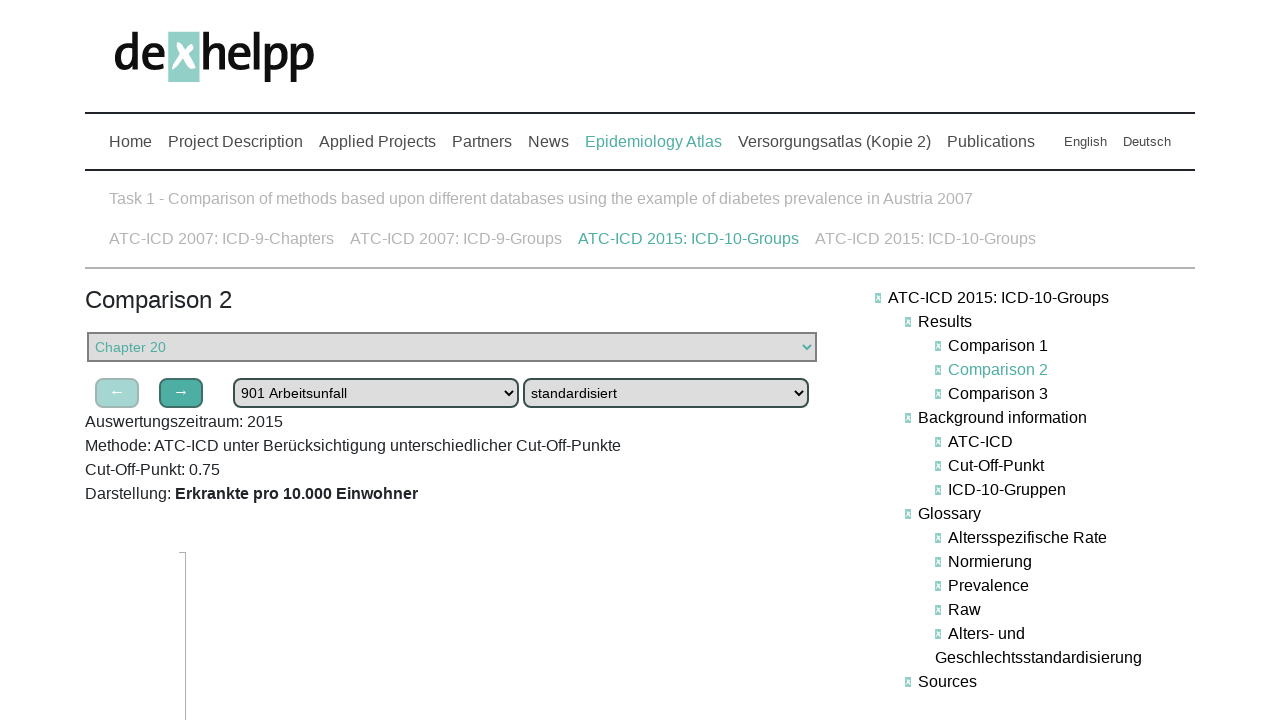

--- FILE ---
content_type: text/html; charset=utf-8
request_url: https://dexhelpp.at/en/epidemiology-atlas/task-3-1/results/comparison-2/chapter-20/
body_size: 10974
content:
<head>
   <meta charset="utf-8" />
   <meta name="viewport" content="width=device-width, initial-scale=1.0" />
   <meta name="description" content="">
   <title>Chapter 20</title>
   <link rel="icon" type="image/gif/png" href="/site/templates/img/favicon.ico">
   <link rel="stylesheet" href="/site/templates/js/libs/tether/css/tether.css" />

	<link rel="stylesheet" href="/site/templates/js/libs/bootstrap-4.1.3/css/bootstrap.min.css" />

   <link rel="stylesheet" type="text/css" href="/site/templates/styles/main.css" /> 
	<link rel="stylesheet" type="text/css" href="/site/templates/styles/dexhelpp.css" /> 
	<link rel="stylesheet" type="text/css" href="/site/templates/styles/styles_balken.css" /> 
	<link rel="stylesheet" type="text/css" href="/site/templates/styles/styles_lines.css" />
   <link rel="stylesheet" type="text/css" href="/site/templates/styles/heatmapstyles.css" /> 
<link rel="stylesheet" type="text/css" href="/site/templates/styles/styles_map.css" />

<link rel="stylesheet" type="text/css" href="/site/templates/styles/styles_balken_autocomplete.css" />
<link rel="stylesheet" type="text/css" href="/site/templates/styles/styles_balken_barNames.css" />
<link rel="stylesheet" type="text/css" href="/site/templates/styles/styles_table.css" />


<link rel="stylesheet" href="/site/templates/styles/font-awesome/css/font-awesome.min.css">
	<script src="/site/templates/js/queue.v1.min.js"></script>
<script src="/site/templates/js/topojson.js"></script>
   <script src="/site/templates/js/libs/jquery/jquery.min.js"></script>

<!--   <script src="--><!--js/libs/tether/js/tether.min.js"></script>-->

   <script src="/site/templates/js/libs/bootstrap-4.1.3/js/bootstrap.bundle.min.js"></script>
   
   <script src="/site/templates/js/hyphenate.js"></script>
   <script src="/site/templates/js/less.min.js"></script>
   <script src="/site/templates/js/d3.min.js"></script>
   <script src="/site/templates/js/echarts.min.js"></script>
   <script src="/site/templates/js/lodash.js"></script>
   <script src="/site/templates/js/dwhmain.js"></script>
   <!--<script src="/site/templates/d3graphs/BarChartStacked_simple.js"></script>
   <script src="/site/templates/d3graphs/BarChartStacked_DataGen.js"></script>-->
   
   	<script src="/site/templates/js/palette.js"></script>

   
</head><html lang="en">

<div class='container'><nav class='navbar dwh-logo-nav navbar-expand-lg'><div class='nav navbar-nav'><a class='navbar-brand' href ='/'><img src='/site/assets/files/1/logo_cropped.png'></a></div><div class='nav navbar-nav ml-auto language'><button id = 'mainmenutoggler' class='navbar-toggler' type='button' data-toggle='collapse' 
        data-target='#dwh-nav' >&#9776;</button></div></nav><nav class='navbar navbar-light dwh-navbar navbar-expand-lg'><div class='collapse navbar-collapse' id='dwh-nav'><div class='nav navbar-nav'><a class='nav-item nav-link text-right dwh-nav-link' href='/'>Home</a><a class='nav-item nav-link text-right dwh-nav-link' href='/en/project-description/'>Project Description</a><a class='nav-item nav-link text-right dwh-nav-link' href='/en/appliedprojects/'>Applied Projects</a><a class='nav-item nav-link text-right dwh-nav-link' href='/en/partners/'>Partners</a><a class='nav-item nav-link text-right dwh-nav-link' href='/en/news/'>News</a><a class='nav-item nav-link text-right dwh-nav-link active' href='/en/epidemiology-atlas/'>Epidemiology Atlas<span 
            class='sr-only'>
            (current)</span></a><a class='nav-item nav-link text-muted text-right dwh-nav-link d-lg-none' 
                    href='/en/epidemiology-atlas/task-1/'>Task 1 - Comparison of methods based upon different databases using the example of diabetes prevalence in Austria 2007</a><a class='nav-item nav-link text-muted text-right dwh-nav-link d-lg-none' 
                    href='/en/epidemiology-atlas/task-2/'>ATC-ICD 2007: ICD-9-Chapters</a><a class='nav-item nav-link text-muted text-right dwh-nav-link d-lg-none' 
                    href='/en/epidemiology-atlas/task-3/'>ATC-ICD 2007: ICD-9-Groups</a><a class='nav-item nav-link dwh-nav-link text-muted  text-right d-lg-none active' 
                    href='/en/epidemiology-atlas/task-3-1/'>ATC-ICD 2015: ICD-10-Groups</a><a class='nav-item nav-link text-muted text-right dwh-nav-link d-lg-none' 
                    href='/en/epidemiology-atlas/task-5/'>ATC-ICD 2015: ICD-10-Groups</a><a class='nav-item nav-link text-right dwh-nav-link' href='/en/care-atlas/'>Versorgungsatlas (Kopie 2)</a><a class='nav-item nav-link text-right dwh-nav-link' href='/en/literature/'>Publications</a></div><div class='nav navbar-nav ml-auto language'><a class='nav-item nav-link text-right dwh-nav-link' hreflang='en' href='/en/epidemiology-atlas/task-3-1/results/comparison-2/chapter-20/'><small>
        English</small></a></li><a class='nav-item nav-link text-right dwh-nav-link' hreflang='de' href='/de/epidemiologie-atlas/task-4/ergebnisse/vergleich-2/kapitel-20-exogene-noxen-atiologie/'><small>
        Deutsch</small></a></li></div></div></nav><nav class='navbar navbar-light bg-faded dwh-subnavbar navbar-expand-lg d-none d-lg-block'><div class='collapse navbar-collapse'><div class='nav navbar-nav'><a class='nav-item nav-link dwh-nav-link' href='/en/epidemiology-atlas/task-1/'>Task 1 - Comparison of methods based upon different databases using the example of diabetes prevalence in Austria 2007</a><a class='nav-item nav-link dwh-nav-link' href='/en/epidemiology-atlas/task-2/'>ATC-ICD 2007: ICD-9-Chapters</a><a class='nav-item nav-link dwh-nav-link' href='/en/epidemiology-atlas/task-3/'>ATC-ICD 2007: ICD-9-Groups</a><a class='nav-item nav-link dwh-nav-link active' href='/en/epidemiology-atlas/task-3-1/'>ATC-ICD 2015: ICD-10-Groups</a><a class='nav-item nav-link dwh-nav-link' href='/en/epidemiology-atlas/task-5/'>ATC-ICD 2015: ICD-10-Groups</a></div></div></nav></div>
<div class="container dwh-container text-justify"><div class = 'row'><div class = 'col-12'><button id = 'treetoggler' class='navbar-toggler d-lg-none' type='button' data-toggle='collapse' 
        data-target='#treemenu' >ATC-ICD 2015: ICD-10-Groups ▽</button></div><div id='treemenu' class = 'col-12 d-lg-none collapse' ><ul><li><a href='/en/epidemiology-atlas/task-3-1/results/'>Results</a><ul><li><a href='/en/epidemiology-atlas/task-3-1/results/comparison-1/'>Comparison 1</a><ul><li><a href='/en/epidemiology-atlas/task-3-1/results/comparison-1/chapter-01/'>Chapter 01</a></li><li><a href='/en/epidemiology-atlas/task-3-1/results/comparison-1/chapter-02/'>Chapter 02</a></li><li><a href='/en/epidemiology-atlas/task-3-1/results/comparison-1/chapter-03/'>Chapter 03</a></li><li><a href='/en/epidemiology-atlas/task-3-1/results/comparison-1/chapter-04/'>Chapter 04</a></li><li><a href='/en/epidemiology-atlas/task-3-1/results/comparison-1/chapter-05/'>Chapter 05</a></li><li><a href='/en/epidemiology-atlas/task-3-1/results/comparison-1/chapter-06/'>Chapter 06</a></li><li><a href='/en/epidemiology-atlas/task-3-1/results/comparison-1/chapter-07/'>Chapter 07</a></li><li><a href='/en/epidemiology-atlas/task-3-1/results/comparison-1/chapter-08/'>Chapter 08</a></li><li><a href='/en/epidemiology-atlas/task-3-1/results/comparison-1/chapter-09/'>Chapter 09</a></li><li><a href='/en/epidemiology-atlas/task-3-1/results/comparison-1/chapter-10/'>Chapter 10</a></li><li><a href='/en/epidemiology-atlas/task-3-1/results/comparison-1/chapter-11/'>Chapter 11</a></li><li><a href='/en/epidemiology-atlas/task-3-1/results/comparison-1/chapter-12/'>Chapter 12</a></li><li><a href='/en/epidemiology-atlas/task-3-1/results/comparison-1/chapter-13/'>Chapter 13</a></li><li><a href='/en/epidemiology-atlas/task-3-1/results/comparison-1/chapter-14/'>Chapter 14</a></li><li><a href='/en/epidemiology-atlas/task-3-1/results/comparison-1/chapter-15/'>Chapter 15</a></li><li><a href='/en/epidemiology-atlas/task-3-1/results/comparison-1/chapter-16/'>Chapter 16</a></li><li><a href='/en/epidemiology-atlas/task-3-1/results/comparison-1/chapter-17/'>Chapter 17</a></li><li><a href='/en/epidemiology-atlas/task-3-1/results/comparison-1/kapitel-18-symptome-und-abnorme-klinische-und-laborbefunde-die-anderenorts-nicht-klassifiziert-sind/'>Kapitel 18: Symptome und abnorme klinische und Laborbefunde, die anderenorts nicht klassifiziert sind</a></li><li><a href='/en/epidemiology-atlas/task-3-1/results/comparison-1/chapter-19/'>Chapter 19</a></li><li><a href='/en/epidemiology-atlas/task-3-1/results/comparison-1/chapter-20a/'>Chapter 20a</a></li></ul>
</li><li><a href='/en/epidemiology-atlas/task-3-1/results/comparison-2/'>Comparison 2</a><ul><li><a href='/en/epidemiology-atlas/task-3-1/results/comparison-2/chapter-01/'>Chapter 01</a></li><li><a href='/en/epidemiology-atlas/task-3-1/results/comparison-2/chapter-02/'>Chapter 02</a></li><li><a href='/en/epidemiology-atlas/task-3-1/results/comparison-2/chapter-03/'>Chapter 03</a></li><li><a href='/en/epidemiology-atlas/task-3-1/results/comparison-2/chapter-04/'>Chapter 04</a></li><li><a href='/en/epidemiology-atlas/task-3-1/results/comparison-2/chapter-05/'>Chapter 05</a></li><li><a href='/en/epidemiology-atlas/task-3-1/results/comparison-2/chapter-06/'>Chapter 06</a></li><li><a href='/en/epidemiology-atlas/task-3-1/results/comparison-2/chapter-07/'>Chapter 07</a></li><li><a href='/en/epidemiology-atlas/task-3-1/results/comparison-2/chapter-08/'>Chapter 08</a></li><li><a href='/en/epidemiology-atlas/task-3-1/results/comparison-2/chapter-09/'>Chapter 09</a></li><li><a href='/en/epidemiology-atlas/task-3-1/results/comparison-2/chapter-10/'>Chapter 10</a></li><li><a href='/en/epidemiology-atlas/task-3-1/results/comparison-2/chapter-11/'>Chapter 11</a></li><li><a href='/en/epidemiology-atlas/task-3-1/results/comparison-2/chapter-12/'>Chapter 12</a></li><li><a href='/en/epidemiology-atlas/task-3-1/results/comparison-2/chapter-13/'>Chapter 13</a></li><li><a href='/en/epidemiology-atlas/task-3-1/results/comparison-2/chapter-14/'>Chapter 14</a></li><li><a href='/en/epidemiology-atlas/task-3-1/results/comparison-2/chapter-15/'>Chapter 15</a></li><li><a href='/en/epidemiology-atlas/task-3-1/results/comparison-2/chapter-16/'>Chapter 16</a></li><li><a href='/en/epidemiology-atlas/task-3-1/results/comparison-2/chapter-17/'>Chapter 17</a></li><li><a href='/en/epidemiology-atlas/task-3-1/results/comparison-2/chapter-18/'>Chapter 18</a></li><li><a href='/en/epidemiology-atlas/task-3-1/results/comparison-2/chapter-19/'>Chapter 19</a></li><li class='current'><a class = 'active' href='/en/epidemiology-atlas/task-3-1/results/comparison-2/chapter-20/'>Chapter 20</a></li><li><a href='/en/epidemiology-atlas/task-3-1/results/comparison-2/chapter-21/'>Chapter 21</a></li><li><a href='/en/epidemiology-atlas/task-3-1/results/comparison-2/chapter-22/'>Chapter 22</a></li></ul>
</li><li><a href='/en/epidemiology-atlas/task-3-1/results/comparison-3/'>Comparison 3</a><ul><li><a href='/en/epidemiology-atlas/task-3-1/results/comparison-3/top-15-icd-9-gruppen-kapitelubergreifend/'></a></li><li><a href='/en/epidemiology-atlas/task-3-1/results/comparison-3/chapter-01/'>Chapter 01</a></li><li><a href='/en/epidemiology-atlas/task-3-1/results/comparison-3/chapter-02/'>Chapter 02</a></li><li><a href='/en/epidemiology-atlas/task-3-1/results/comparison-3/chapter-03/'>Chapter 03</a></li><li><a href='/en/epidemiology-atlas/task-3-1/results/comparison-3/chapter-04/'>Chapter 04</a></li><li><a href='/en/epidemiology-atlas/task-3-1/results/comparison-3/chapter-05/'>Chapter 05</a></li><li><a href='/en/epidemiology-atlas/task-3-1/results/comparison-3/chapter-06/'>Chapter 06</a></li><li><a href='/en/epidemiology-atlas/task-3-1/results/comparison-3/chapter-07/'>Chapter 07</a></li><li><a href='/en/epidemiology-atlas/task-3-1/results/comparison-3/chapter-08/'>Chapter 08</a></li><li><a href='/en/epidemiology-atlas/task-3-1/results/comparison-3/chapter-09/'>Chapter 09</a></li><li><a href='/en/epidemiology-atlas/task-3-1/results/comparison-3/chapter-10/'>Chapter 10</a></li><li><a href='/en/epidemiology-atlas/task-3-1/results/comparison-3/chapter-11/'>Chapter 11</a></li><li><a href='/en/epidemiology-atlas/task-3-1/results/comparison-3/chapter-12/'>Chapter 12</a></li><li><a href='/en/epidemiology-atlas/task-3-1/results/comparison-3/chapter-13/'>Chapter 13</a></li><li><a href='/en/epidemiology-atlas/task-3-1/results/comparison-3/chapter-14/'>Chapter 14</a></li><li><a href='/en/epidemiology-atlas/task-3-1/results/comparison-3/chapter-15/'>Chapter 15</a></li><li><a href='/en/epidemiology-atlas/task-3-1/results/comparison-3/chapter-16/'>Chapter 16</a></li><li><a href='/en/epidemiology-atlas/task-3-1/results/comparison-3/chapter-17/'>Chapter 17</a></li><li><a href='/en/epidemiology-atlas/task-3-1/results/comparison-3/chapter-18/'>Chapter 18</a></li><li><a href='/en/epidemiology-atlas/task-3-1/results/comparison-3/chapter-19/'>Chapter 19</a></li><li><a href='/en/epidemiology-atlas/task-3-1/results/comparison-3/chapter-20a/'>Chapter 20a</a></li><li><a href='/en/epidemiology-atlas/task-3-1/results/comparison-3/chapter-21/'>Chapter 21</a></li><li><a href='/en/epidemiology-atlas/task-3-1/results/comparison-3/chapter-22/'>Chapter 22</a></li></ul>
</li></ul>
</li></ul>
<div id='treemenuline'></div></div></div><div class="row"><div class="col-lg-8"><div class=''><h4>Comparison 2</h4></div><div class=''><p></p></div><div class = '' id='childselector'><select class = 'mydrop chapDrop' onchange = 'javascript:location.href = this.value;'><option value='/en/epidemiology-atlas/task-3-1/results/comparison-2/chapter-01/'>Chapter 01</option></li><option value='/en/epidemiology-atlas/task-3-1/results/comparison-2/chapter-02/'>Chapter 02</option></li><option value='/en/epidemiology-atlas/task-3-1/results/comparison-2/chapter-03/'>Chapter 03</option></li><option value='/en/epidemiology-atlas/task-3-1/results/comparison-2/chapter-04/'>Chapter 04</option></li><option value='/en/epidemiology-atlas/task-3-1/results/comparison-2/chapter-05/'>Chapter 05</option></li><option value='/en/epidemiology-atlas/task-3-1/results/comparison-2/chapter-06/'>Chapter 06</option></li><option value='/en/epidemiology-atlas/task-3-1/results/comparison-2/chapter-07/'>Chapter 07</option></li><option value='/en/epidemiology-atlas/task-3-1/results/comparison-2/chapter-08/'>Chapter 08</option></li><option value='/en/epidemiology-atlas/task-3-1/results/comparison-2/chapter-09/'>Chapter 09</option></li><option value='/en/epidemiology-atlas/task-3-1/results/comparison-2/chapter-10/'>Chapter 10</option></li><option value='/en/epidemiology-atlas/task-3-1/results/comparison-2/chapter-11/'>Chapter 11</option></li><option value='/en/epidemiology-atlas/task-3-1/results/comparison-2/chapter-12/'>Chapter 12</option></li><option value='/en/epidemiology-atlas/task-3-1/results/comparison-2/chapter-13/'>Chapter 13</option></li><option value='/en/epidemiology-atlas/task-3-1/results/comparison-2/chapter-14/'>Chapter 14</option></li><option value='/en/epidemiology-atlas/task-3-1/results/comparison-2/chapter-15/'>Chapter 15</option></li><option value='/en/epidemiology-atlas/task-3-1/results/comparison-2/chapter-16/'>Chapter 16</option></li><option value='/en/epidemiology-atlas/task-3-1/results/comparison-2/chapter-17/'>Chapter 17</option></li><option value='/en/epidemiology-atlas/task-3-1/results/comparison-2/chapter-18/'>Chapter 18</option></li><option value='/en/epidemiology-atlas/task-3-1/results/comparison-2/chapter-19/'>Chapter 19</option></li><option selected ='selected'value='/en/epidemiology-atlas/task-3-1/results/comparison-2/chapter-20/'>Chapter 20</option></li><option value='/en/epidemiology-atlas/task-3-1/results/comparison-2/chapter-21/'>Chapter 21</option></li><option value='/en/epidemiology-atlas/task-3-1/results/comparison-2/chapter-22/'>Chapter 22</option></li></select></div><script type="text/javascript">
        var config = {"debug":false,"urls":{"current_url":"\/en\/epidemiology-atlas\/task-3-1\/results\/comparison-2\/chapter-20\/","root":"\/","templates":"\/site\/templates\/"}};
</script>


<div id='div1'><div id='svgdiv1'></div><script type ='text/javascript'>new makeChart1();
		function makeChart1(){
			var csvnames = [];csvnames.push('/site/assets/files/1727/kap20balken1.csv');var dataFileName='/site/assets/files/1727/kap20balken1.json'; console.log(dataFileName); var phpUrl = '/en/loading-data-on-server-do-not-delete/'; var svgInd = '1'; var mountId = '#svgdiv' + svgInd; d3.json(dataFileName, function(data){
    			var chart=eval(BarChart);new chart(data);var en = (window.location.href.indexOf("/en/") > 0);

function BarChart(barOptions) {
    $("<script/>", {
        type: "text/javascript",
        src: config.urls.templates+"d3graphs/CommonFunctions.js"
    }).prependTo("body");

    var options = BarChartOptions(cloneObj(barOptions));

    var mountIdLocal = mountId;
    options.data = csvnames[0];

    var language = en ? "en" : "de";
    const sources = options.sources;

    const colStarts = options.colStarts;
    const tooltipStarts = options.tooltipStarts;
    var prioritiesDependOnDropDowns = options.prioritiesDependOnDropDowns;
    var priorities = getPrioritiesArray(options.priorities, colStarts);

    // woanders hin
    var yScaleMan = options.displaySettings.yScaleMan;
    if (yScaleMan.length < 1) {
        yScaleMan = [];
        for (var i = 0; i < colStarts.length; i++) {
            yScaleMan.push([0, 0]);
        }
    } else if (yScaleMan.length < colStarts.length) {
        if (Array.isArray(yScaleMan[yScaleMan.length - 1])) {
            for (var i = yScaleMan.length; i < colStarts.length; i++) {
                yScaleMan.push(yScaleMan[yScaleMan.length - 1]);
            }
        } else {
            var tmpDom = (Array.isArray(yScaleMan) && yScaleMan.length == 2) ? yScaleMan : [0, 0];
            yScaleMan = [];
            for (var i = 0; i < colStarts.length; i++) {
                yScaleMan.push(tmpDom);
            }
        }
    }


    const showDD = getShowDD(options);
    var showButtons = options.colStarts.length > 1;

    var autofills = [], dropdowns = [];
    var autoFillData = options.afData;
    var dropDownData = options.ddData;
    var optgroupData = options.optgroupData;
    var autoFillPlaceholders = options.afPlaceholder;
    var dropDownCount = options.ddData.length;


    var colHeader = colStarts[0];
    var priority = priorities[0];
    var tooltipHeader = tooltipStarts[0];
    var relativeValues = {};
    var format = options.format;

    // create and initialize UI-Elements
    if (showDD) {
        var inputs = {
            'autoFillData': autoFillData,
            'autofillTexts': options.afTexts,
            'dropDownData': dropDownData,
            'dropDownTexts': options.ddTexts,
            'optgroupData': optgroupData,
            'optgroupTexts': options.optgroupTexts,
            'dropDownCount': dropDownCount,
            'relativeValues': options.relativeValues,
            'formatDependsOnDropDown': options.formatDependsOnDropDown,
            'format': options.format,
            'language': language
        };


        var UIElementsInfo = initializeUIElementsData(inputs);
        autofills = UIElementsInfo.autofills;
        dropdowns = UIElementsInfo.dropdowns;

        colHeader += UIElementsInfo.selectionHeader;
        tooltipHeader += UIElementsInfo.selectionHeader;
        if (prioritiesDependOnDropDowns) {priority += UIElementsInfo.selectionHeader}
        relativeValues = UIElementsInfo.relativeValues;
        format = UIElementsInfo.format;
    }

    function getTextsByLanguage(language) {
        titleText = options.titleText[language];
        texts = options.texts[language];
        for (var i = 0; i < colStarts.length; i++) {
            texts[i] = typeof texts[i] == "undefined" ? "" : texts[i];
            texts[i] = options.textBefore[language] + texts[i] + options.textAfter[language];
        }
    }
    var texts = [];
    texts.length = colStarts.length;
    var titleText;
    getTextsByLanguage(language);


    var currentIndex = 0;
    var dropDown, autoFill;

    var bardatagen;

    function redraw() {
        const $mount = $(mountIdLocal);
        var w = 900;
        var h = 900;
        var ratio = w / h;

        $mount.addClass('balken');

        var divInputs = {
            'mount': mountIdLocal,
            'titleText': titleText,
            'texts': texts,
            'currentIndex': currentIndex,
            'sourceName': options.sourceName,
            'sources': sources
        };

        var divs = createUIDivs(divInputs);
        const buttonDiv = divs.buttonDiv;
        var graphTextDiv = divs.graphTextDiv;
        var graphDiv = divs.graphDiv;
        var forwardsbutton = divs.forwardsbutton;
        var backwardsbutton = divs.backwardsbutton;

        currentIndex = 0;

        var UIInputs = {
            'buttonDiv': buttonDiv,
            'dropdowns': dropdowns,
            'autofills': autofills,
            'autoFillPlaceholders': autoFillPlaceholders,
            'showDD': showDD,
            'showButtons': showButtons,
            'forwardsbutton': forwardsbutton,
            'backwardsbutton': backwardsbutton
        };

        var UIElements = createUIElements(UIInputs);
        dropDown = UIElements.dropDown;
        autoFill = UIElements.autoFill;

        // define actions on UI-Elements
        autoFill._groups[0] = autoFill._groups[0].map(function (d, i) {
            autocomplete(d, i, autoFillPlaceholders, update);
            return d
        });
        dropDown.on("change", update);
        forwardsbutton.on("click", forwardsfunction);
        backwardsbutton.on("click", backwardsfunction);


        var divsInfo = {
            "graphDiv": graphDiv,
            "w": w,
            "h": h,
            "ratio": ratio
        };

        var barDataOpts = {
            "divs": divsInfo,
            "data": options.data,
            "initialInfo": {
                'colHeader': colHeader,
                'tooltipHeader': tooltipHeader,
                'priority': priority,
                'relativeValues': relativeValues,
                'format': format[language]
            },
            "legendTitleText": options.legendTitleText,
            "tooltipText": options.tooltipText,
            "colCodeHeader": options.colCodeHeader,
            "colCodeHeaderNeg": options.colCodeHeaderNeg,
            "sortDirection": options.sortDirection,
            "sortColumnStart": options.sortColumnStart,
            "displaySettings": {
                "transdur": options.displaySettings.transdur,
                "yScaleMan": yScaleMan[currentIndex],
                "autoOpacity": options.displaySettings.autoOpacity
            },
            "loadDataOnServer": options.loadDataOnServer,
            "graphId": options.graphId,
            "margin": options.margin,
            "horizontal": options.horizontal,
            "topX": options.topX
        };

        bardatagen = new BarChartDataGen(barDataOpts);

        function update() {

            var nextt = texts[currentIndex];
            graphTextDiv.html(nextt);

            var inputs = {
                'autoFill': autoFill,
                'autoFillCount': autoFillData.length,
                'dropDown': dropDown,
                'dropDownCount': dropDownCount,
                'relativeValues': options.relativeValues,
                'formatDependsOnDropDown': options.formatDependsOnDropDown,
                'format': options.format
            };

            var currentSelection = getCurrentSelection(inputs);
            colHeader = colStarts[currentIndex] + currentSelection.selectionHeader;
            tooltipHeader = tooltipStarts[currentIndex] + currentSelection.selectionHeader;
            priority = prioritiesDependOnDropDowns ? priorities[currentIndex] + currentSelection.selectionHeader : priorities[currentIndex];
            relativeValues = currentSelection.relativeValues;
            format = currentSelection.format;

            var updateInfo = {
                'colHeader': colHeader,
                'tooltipHeader': tooltipHeader,
                'priority': priority,
                'relativeValues': relativeValues,
                'format': format[language]
            };

            bardatagen.updateChart(updateInfo);

        }

        function forwardsfunction() {
            if (forwardsbutton.classed("disabled")) {
                return;
            }
            currentIndex++;
            update();
            if (currentIndex == priorities.length - 1) {
                forwardsbutton.classed("disabled", true);
            }
            backwardsbutton.classed("disabled", false);
        }

        function backwardsfunction() {
            if (backwardsbutton.classed("disabled")) {
                return;
            }
            currentIndex--;
            update();
            if (currentIndex == 0) {
                backwardsbutton.classed("disabled", true);
            }
            forwardsbutton.classed("disabled", false);
        }

    }

    redraw();

}

function BarChartDataGen(barDataOpts) {
    var options = barDataOpts;

    const sortValues = options.sortDirection;
    const sortColumnStart = options.sortColumnStart;
    var dataOrCsvName = options.data;

    var colCodeHeader = options.colCodeHeader;
    var colCodeHeaderNeg = options.colCodeHeaderNeg;

    var barchart;

    var initialInfo = options.initialInfo;
    // var initialPriority = options.initialPriority;
    // var initialValue = options.initialValue;
    // var initialRelativeValues = options.initialRelativeValues;
    // var initialFormat = options.initialFormat;
    var data;
    var colHeader;
    var determineTopX = options.topX.calc;

    var loadDataOnServerSide = options.loadDataOnServer;
    var graphId = options.graphId;

    var dataUrl;

    init();

    function init() {
        if (loadDataOnServerSide) {
            dataUrl = ("" + dataOrCsvName).replace(".csv", "");
            dataUrl = dataUrl + ".csv";
            initChartOnServerSide(initialInfo)
        } else {
            if (typeof dataOrCsvName == "string") {
                dataOrCsvName = ("" + dataOrCsvName).replace(".csv", "");
                d3.csv(dataOrCsvName + ".csv", function (tmpdata) {
                    initChart(tmpdata);
                });
            } else if (Array.isArray(dataOrCsvName)) {
                initChart(dataOrCsvName);
            } else {
                console.log("invalid data");
            }
        }
    }

    function getNewData(input) {
        var nextv = input.colHeader;
        var nextp = input.priority;
        var nextrel = input.relativeValues;
        var nexttt = input.tooltipHeader;

        if (sortValues) {
            colHeader = nextv;
            data.sort(comparefunction, nextp);
        }
        var newdata = [];
        data.forEach(function (d) {
            var keycolumn = typeof d.name_de == "undefined" ? "key" : "name_de";
            if (+d[nextp] > 0 || typeof d[nextp] === "undefined") {
                var value = typeof d[nextv] == "undefined" ? 0 : +d[nextv];
                if ("" + nextrel.calc === 'true') {
                    if (typeof nextrel.population === "object") {
                        value = value / nextrel.population[d[keycolumn]] * nextrel.reference;
                    } else {
                        value = value / nextrel.population * nextrel.reference;
                    }
                }
                newdata.push({
                    key: d.key,
                    value: value,
                    tooltip: typeof d[nexttt] == "undefined" ? value : d[nexttt],
                    priority: typeof d[nextp] == "undefined" ? 10 : +d[nextp],
                    name_en: typeof d.name_en == "undefined" ? d.key : d.name_en,
                    name_de: typeof d.name_de == "undefined" ? d.key : d.name_de,
                    labelToolTip_en: typeof d.labelToolTip_en == "undefined" ? undefined : d.labelToolTip_en,
                    labelToolTip_de: typeof d.labelToolTip_de == "undefined" ? undefined : d.labelToolTip_de,
                    "colCodeHeader": colCodeHeader == "noHeader" ? 1 : typeof d[colCodeHeader] == "undefined" ? 1 : d[colCodeHeader],
                    "colCodeHeaderNeg": colCodeHeaderNeg == "noHeaderNeg" ? 1 : typeof d[colCodeHeaderNeg] == "undefined" ? "1neg" : d[colCodeHeaderNeg]
                });
            }
        });

        if (determineTopX) {
            var topXdata = [];
            options.topX.info.forEach(function(info){
                topXdata = topXdata.concat(filterTopX(newdata, 'value', info.number, info.order))
            });

            newdata = topXdata;
            newdata.sort(function (data1, data2){
                return sortValues * (data1.value - data2.value);
            })
        }

        return newdata
    }

    function getNewDataOnServerSide(input){

        var parameters = {
            'chartType': 'barChart',
            'dataUrl': dataUrl,
            'valueHeader': input.colHeader,
            'priorityHeader': input.priority,
            'tooltipHeader': input.tooltipHeader,
            'graphId': graphId
        };
        var newdata;
        $.post(phpUrl, parameters, function(data, status){
            newdata = data.filtered;
            barchart.updateData(newdata, input.format);
        });
    }

    function initChartOnServerSide(initialInfo){
        var parameters = {
            'chartType': 'barChart',
            'dataUrl': dataUrl,
            'valueHeader': initialInfo.colHeader,
            'priorityHeader': initialInfo.priority,
            'tooltipHeader': initialInfo.tooltipHeader,
            'graphId': graphId
        };
        $.post(phpUrl, parameters, function(data, status){
            var barOptions = {
                "data": data.filtered,
                "format": initialInfo.format,
                "legendTitleText": options.legendTitleText,
                "tooltipText": options.tooltipText,
                "displaySettings": options.displaySettings,
                "divs": options.divs,
                "margin": options.margin,
                "horizontal": options.horizontal
            };
            barchart = new BarChartChart(barOptions);
        })

    }

    function initChart(initialdata) {
        data = initialdata;

        var newdata = getNewData(initialInfo);
        var barOptions = {
            "data": newdata,
            "format": initialInfo.format,
            "legendTitleText": options.legendTitleText,
            "tooltipText": options.tooltipText,
            "displaySettings": options.displaySettings,
            "divs": options.divs,
            "margin": options.margin,
            "horizontal": options.horizontal
        };
        barchart = new BarChartChart(barOptions);
    }

    this.updateChart = function (updateInfo) {
        if (loadDataOnServerSide){
            getNewDataOnServerSide(updateInfo)
        } else {
            var newdata = getNewData(updateInfo);
            barchart.updateData(newdata, updateInfo.format);
        }
    };

    function comparefunction(data1, data2) {
        if (sortColumnStart == "") {
            return sortValues * (+data1[colHeader] - (+data2[colHeader]));
        }
        return sortValues * (+data1[sortColumnStart + colHeader] - (+data2[sortColumnStart + colHeader]));
    }
}

function BarChartChart(barOptions) {

    var options = barOptions;

    var that = this;

    var horizontal = options.horizontal;

    var autoOpacity = options.displaySettings.autoOpacity;

    var yScaleMan = options.displaySettings.yScaleMan;

    var legendTitleText, tooltipText, labelToolTipText, noDataText;
    options.tooltipText = typeof options.tooltipText == "undefined" ? options.legendTitleText : {
        "en": typeof options.tooltipText.en == "undefined" ? options.legendTitleText.en : options.tooltipText.en,
        "de": typeof options.tooltipText.de == "undefined" ? options.legendTitleText.de : options.tooltipText.de
    };

    var legendCol;

    var format = options.format;

    if (en) {
        legendTitleText = options.legendTitleText.en;
        tooltipText = options.tooltipText.en;
        legendCol = "name_en";
        labelToolTipText = "labelToolTip_en";
        noDataText = 'no Data available';
    } else {
        legendTitleText = options.legendTitleText.de;
        tooltipText = options.tooltipText.de;
        legendCol = "name_de";
        labelToolTipText = "labelToolTip_de";
        noDataText = 'keine Daten vorhanden';
    }

    function blankformat(num) {
        var numFormat = d3.format("." + format.decimals);
        return +numFormat(num);
    }

    const margin = options.margin;

    var transitionduration1 = options.displaySettings.transdur[0];
    var transitionduration2 = options.displaySettings.transdur[1];
    var graphDiv = options.divs.graphDiv;
    var w, h;
    var ratio = options.divs.ratio;
    var svglabels, svgrects;

    var noDataDiv;

    updateSizes();

    graphDiv.attr("class", graphDiv.attr("class") + " balken");

    var yAxis, opacityScale, svg;
    var yScale = d3.scaleLinear();
    var blankRange = 0;

    var data = options.data;

    var key = function (d) {
        return d.key;
    };

    this.prepareData = function (rawdata) {
        rawdata.forEach(function (d) {
            d.value = +blankformat(d.value, format),
              d.priority = typeof d.priority == "undefined" ? 10 : +d.priority,
              d.name_en = typeof d.name_en == "undefined" ? d.key : d.name_en,
              d.name_de = typeof d.name_de == "undefined" ? d.key : d.name_de,
              d.colCodeHeader = typeof d.colCodeHeader == "undefined" ? 1 : d.colCodeHeader,
              d.colCodeHeaderNeg = typeof d.colCodeHeaderNeg == "undefined" ? "1neg" : d.colCodeHeaderNeg
        });
        return rawdata;
    };

    this.updateData = function (newdata, newformat, t1=transitionduration1, t2=transitionduration2) {
        format = newformat;
        data = that.prepareData(newdata);

        var number_of_bars, domainSize, horizonBarHeight;
        var xPos = data.map(function (d, i, a) {
            var k = 0;
            for (var j = 0; j < i; j++) {
                k += a[j].priority;
            }
            return k;
        });
        if (data.length == 0){
            noDataDiv.text(noDataText);
            number_of_bars = 1;
            domainSize = 1;
            horizonBarHeight = 1;

        } else {
            noDataDiv.text('');
            // calculate positions on x axis
            number_of_bars = data.length;

            domainSize = xPos[xPos.length - 1] + data[data.length - 1].priority + 2 * blankRange;
            horizonBarHeight = (h - margin.top - margin.bottom - 2 * blankRange) / data.length;

        }


        var blankRangeOld = blankRange;
        blankRange = 3;
        if (number_of_bars == 1) {
            blankRange = blankRange * 2;
        }

        if (horizontal) {
            svg.select("g.y").attr("transform", function () {
                return horizontal ? "translate(" + margin.left + "," + (h - margin.bottom) + ")" : "translate(" + margin.left + "," + margin.top + ")";
            })
        }

        // translate on x-Axis
        var xScale = d3.scaleBand()
          .domain(d3.range(domainSize))
          .rangeRound([0, w]);


        var yMin, yMax;
        if (yScaleMan[1]) {
            yMin = yScaleMan[0];
            yMax = yScaleMan[1];
        } else {
            yMax = d3.max(data.map(function (d) {
                return d.value;
            }));
            yMax = Math.max(yMax, 0);

            yMin = d3.min(data.map(function (d) {
                return d.value;
            }));
            yMin = Math.min(yMin, 0);
        }

        var yScaleOld = yScale;

        if (horizontal) {
            yScale.domain([yMin, yMax])
              .range([0, w]);

        } else {
            yScale.domain([yMin, yMax])
              .range([h, 0]);
        }

        yAxis.scale(yScale)
          .tickFormat(function (d) {
              return myformat(d, format);
          });

        opacityScale.domain([d3.min(data.map(function (d) {
            return Math.abs(d.value);
        })), d3.max(data.map(function (d) {
            return Math.abs(d.value);
        }))]);

        svglabels = svg.selectAll(".label").data(data, key);
        svgrects = svg.selectAll("rect").data(data, key);

        svgrects.enter()
          .append("rect")
          .attr("width", 0)
          .attr("x", function (d, i) {
              return horizontal ? 0 : xScale(xPos[i] + blankRangeOld);
          })
          .attr("y", function (d, i) {
              return horizontal ? i * horizonBarHeight : yScaleOld(Math.max(d.value, 0));
              // return horizontal ?  xScale(xPos[i] + blankRangeOld) : yScaleOld(Math.max(d.value,0));
          })
          .attr("height", function (d) {
              return horizontal ? horizonBarHeight : Math.abs(yScaleOld(0) - yScaleOld(d.value));
              // return horizontal ? (d.priority - 0.05) * xScale.bandwidth() : Math.abs(yScaleOld(0) - yScaleOld(d.value));
          })
          .attr("transform", "translate(" + margin.left + "," + margin.top + ")")
          .attr("data-toggle", "popover")
          .attr("data-content", function (d) {
              return myformat(d.tooltip, format) + ((format.unitafter || format.unitbefore) ? "" : " " + tooltipText)
          })
          .attr("data-placement", "right")
          .attr("data-trigger", "hover")
          .merge(svgrects)
          .attr("data-toggle", "popover")
          .attr("data-content", function (d) {
              return myformat(d.tooltip, format) + ((format.unitafter || format.unitbefore) ? "" : " " + tooltipText)
          })
          .attr("data-placement", "right")
          .attr("data-trigger", "hover")
          .transition().duration(t1)
          .attr("x", function (d, i) {
              return horizontal ? 0 : xScale(xPos[i] + blankRange);
          })
          .attr("width", function (d) {
              return horizontal ? Math.abs(yScale(0) - yScale(d.value)) : (d.priority - 0.05) * xScale.bandwidth();
          })
          .attr("class", function (d) {
              if (d.priority == 1) {
                  return "rectThin";
              } else {
                  return "rect" + (d.value > 0 ? d.colCodeHeader : d.colCodeHeaderNeg);
              }
          }).transition().duration(t2)
          .attr("y", function (d, i) {
              return horizontal ? i * horizonBarHeight : yScale(Math.max(d.value, 0));
              // return horizontal ? xScale(xPos[i] + blankRange) : yScale(Math.max(d.value,0));
          })
          .attr("height", function (d) {
              return horizontal ? horizonBarHeight : Math.abs(yScale(0) - yScale(d.value));
              // return horizontal ? (d.priority - 0.05) * xScale.bandwidth(): Math.abs(yScale(0) - yScale(d.value));
          })
          .style("opacity", function (d) {
              return autoOpacity ? opacityScale(Math.abs(d.value)) : 1;
          });

        svglabels.enter()
          .append("text")
          .attr("class", "label")
          .text(function (d) {
              if (d.priority > 1) {
                  return d[legendCol];
              } else {
                  return "";
              }
          })
          .attr("text-anchor", "end")
          .attr("x", 0)
          .attr("y", h)
          .attr("dx", "-.8em")
          .attr("dy", ".15em")
          .attr("cursor", "default")
          .attr("transform", function (d, i) {
              return horizontal ? null : "translate(" + margin.left + "," + margin.top + ") rotate(-70 " + (xScale(xPos[i] + blankRange) + d.priority * xScale.bandwidth() / 2) + " " + (h) + ")"
          })
          .attr("data-toggle", "popover")
          .attr("data-content", function (d) {
              return d[labelToolTipText]
          })
          .attr("data-placement", "right")
          .attr("data-trigger", "hover")
          .merge(svglabels)
          .attr("data-toggle", "popover")
          .attr("data-content", function (d) {
              return d[labelToolTipText]
          })
          .attr("data-placement", "right")
          .attr("data-trigger", "hover")
          .transition().duration(t1)
          .attr("transform", null)
          .attr("x", function (d, i) {
              return horizontal ? 0 : xScale(xPos[i] + blankRange) + d.priority * xScale.bandwidth() / 2;
          })
          .attr("y", function (d, i) {
              return horizontal ? i * horizonBarHeight : h
          })
          .attr("transform", function (d, i) {
              if (horizontal) {
                  return "translate(" + margin.left + "," + (margin.top + horizonBarHeight / 2) + ")"
              } else {
                  return "translate(" + margin.left + "," + margin.top + ") rotate(-70 " + (xScale(xPos[i] + blankRange) + d.priority * xScale.bandwidth() / 2) + " " + (h) + ")"
              }
          })
          .transition().duration(t2)
          .text(function (d) {
              if (d.priority > 1) {
                  return d[legendCol];
              } else {
                  return "";
              }
          });
        // scale to new y axis

        svg.select("g.y").transition().delay(t1).duration(t2).call(yAxis);

        svgrects.exit()
          .transition().duration(t1)
          .attr("width", 0)
          // .attr("x", -xScale.bandwidth())  // <-- Exit stage left
          .remove();

        svglabels.exit()
          .transition().duration(t1)
        //.attr("transform",null)
          .attr("x", -xScale.bandwidth())  // <-- Exit stage left
          //.attr("transform", function (d, i) { return "rotate(-70 " + (xScale(xPos[i] + blankRange) + d.priority * xScale.bandwidth() / 2) + " " + (h ) + ")" })
          .remove();
        $('[data-toggle="popover"]').popover();


    };
    initializeBarChart();
    $('[data-toggle="popover"]').popover();

    function initializeBarChart() {
        // create SVG element
        svg = graphDiv
          .append("svg")
          .style("width", w + margin.left + margin.right + "px")
          .style("height", h + margin.top + margin.bottom + "px")
          .classed("mainsvg", true);

        var yAx = svg.append("g")
          .attr("class", "y axis")
          .attr("transform", function () {
              return horizontal ? "translate(" + margin.left + "," + (h - margin.bottom + 30) + ")" : "translate(" + margin.left + "," + margin.top + ")";
          });
        yAx.classed("yAx", true);
        yAx.classed("axis", true);

        yAx.append("text")
          .text(legendTitleText)
          .attr("transform", "rotate(-90) translate(-" + h / 2 + ",-" + (+margin.left - 15) + ")")
          .style("text-anchor", "middle")
          .classed("yAxTitle", true);

        yAxis = horizontal ? d3.axisBottom() : d3.axisLeft()
        //.scale(yScale)
          .tickFormat(function (d) {
              /*let numFormat = d3.format(",");
              return numFormat(d).replace(/,/g,".");*/
              return myformat(d, format);
          });

        if (horizontal) {
            yAxis.ticks([5])
        }

        opacityScale = d3.scaleLinear().range([0.5, 1]);

        noDataDiv = svg.append("text")
          .classed("noDataText", true)
          .attr("transform", "translate(" + (w/2) + "," + (h/2) + ")");

        that.updateData(data, format, 0, 0);

    }

    this.draw = function () {
        updateSizes();

        svg.style("width", w + margin.left + margin.right + "px")
          .style("height", h + margin.top + margin.bottom + "px");

        svg.select(".yAxTitle")
          .attr("transform", function () {
              return horizontal ? "translate(" + (w / 2) + ",40)" : "rotate(-90) translate(-" + h / 2 + ",-" + (+margin.left - 15) + ")";
          });

        noDataDiv.attr("transform", "translate(" + (w/2) + "," + (h/2) + ")");


        that.updateData(data, format, 0, 0);
    };

    function updateSizes() {
        w = +parseFloat(graphDiv.style("width"));
        w = (isNaN(w) || w < 200) ? options.divs.w : w;
        h = w / ratio;
        // h = +parseFloat(svgDiv.style("height"));
        // h = (isNaN(h) || h < 200) ? options.divs.h : h;
        w = w - margin.left - margin.right;
        h = h - margin.top - margin.bottom;
    }

    if (window.addEventListener) // W3C standard
    {
        window.addEventListener('load', that.draw, false); // NB **not** 'onload'
    }
    else if (window.attachEvent) // Microsoft
    {
        window.attachEvent('onload', that.draw);
    }
    //that.draw();
    $(window).resize(that.draw);

}

function BarChartOptions(barOptsUI) {
    var formatDependsOnDropdown = typeof barOptsUI.formatDependsOnDropDown == "undefined" ? {
        "apply": false,
        "formatNames": {}
    } : {
        "apply": typeof barOptsUI.formatDependsOnDropDown.apply == "undefined" ? false : barOptsUI.formatDependsOnDropDown.apply,
        "dd": typeof barOptsUI.formatDependsOnDropDown.dd == "undefined" ? [] : barOptsUI.formatDependsOnDropDown.dd,
        "formatNames": typeof barOptsUI.formatDependsOnDropDown.formatNames == "undefined" ? {} : barOptsUI.formatDependsOnDropDown.formatNames
    };

    var formatNamesArray = Object.values(formatDependsOnDropdown.formatNames);
    var format;

    if (typeof barOptsUI.format == "undefined") {
        format = {
            "en": {"decimals": "0f", "decsep": ".", "unitbefore": "", "unitafter": "", "ksep": ","},
            "de": {"decimals": "0f", "decsep": ",", "unitbefore": "", "unitafter": "", "ksep": "."}
        }
    } else if (formatNamesArray.length == 0) {
        format = {
            "en": typeof barOptsUI.format.en == "undefined" ? {
                "decimals": "0f",
                "decsep": ".",
                "unitbefore": "",
                "unitafter": "",
                "ksep": ","
            } : {
                "decimals": typeof barOptsUI.format.en.decimals == "undefined" ? "0f" : barOptsUI.format.en.decimals,
                "decsep": typeof barOptsUI.format.en.decsep == "undefined" ? "." : barOptsUI.format.en.decsep,
                "unitbefore": typeof barOptsUI.format.en.unitbefore == "undefined" ? "" : barOptsUI.format.en.unitbefore,
                "unitafter": typeof barOptsUI.format.en.unitafter == "undefined" ? "" : barOptsUI.format.en.unitafter,
                "ksep": typeof barOptsUI.format.en.ksep == "undefined" ? "," : barOptsUI.format.en.ksep
            },
            "de": typeof barOptsUI.format.de == "undefined" ? {
                "decimals": "0f",
                "decsep": ",",
                "unitbefore": "",
                "unitafter": "",
                "ksep": "."
            } : {
                "decimals": typeof barOptsUI.format.de.decimals == "undefined" ? "0f" : barOptsUI.format.de.decimals,
                "decsep": typeof barOptsUI.format.de.decsep == "undefined" ? "," : barOptsUI.format.de.decsep,
                "unitbefore": typeof barOptsUI.format.de.unitbefore == "undefined" ? "" : barOptsUI.format.de.unitbefore,
                "unitafter": typeof barOptsUI.format.de.unitafter == "undefined" ? "" : barOptsUI.format.de.unitafter,
                "ksep": typeof barOptsUI.format.de.ksep == "undefined" ? "." : barOptsUI.format.de.ksep
            }
        }
    } else {
        format = formatNamesArray.reduce(function (prev, name) {
            prev[name] = typeof barOptsUI.format[name] == "undefined" ? {
                "en": {
                    "decimals": "0f",
                    "decsep": ".",
                    "unitbefore": "",
                    "unitafter": "",
                    "ksep": ","
                }, "de": {"decimals": "0f", "decsep": ",", "unitbefore": "", "unitafter": "", "ksep": "."}
            } : {
                "en": typeof barOptsUI.format[name].en == "undefined" ? {
                    "decimals": "0f",
                    "decsep": ".",
                    "unitbefore": "",
                    "unitafter": "",
                    "ksep": ","
                } : {
                    "decimals": typeof barOptsUI.format[name].en.decimals == "undefined" ? "0f" : barOptsUI.format[name].en.decimals,
                    "decsep": typeof barOptsUI.format[name].en.decsep == "undefined" ? "." : barOptsUI.format[name].en.decsep,
                    "unitbefore": typeof barOptsUI.format[name].en.unitbefore == "undefined" ? "" : barOptsUI.format[name].en.unitbefore,
                    "unitafter": typeof barOptsUI.format[name].en.unitafter == "undefined" ? "" : barOptsUI.format[name].en.unitafter,
                    "ksep": typeof barOptsUI.format[name].en.ksep == "undefined" ? "," : barOptsUI.format[name].en.ksep
                },
                "de": typeof barOptsUI.format[name].de == "undefined" ? {
                    "decimals": "0f",
                    "decsep": ",",
                    "unitbefore": "",
                    "unitafter": "",
                    "ksep": "."
                } : {
                    "decimals": typeof barOptsUI.format[name].de.decimals == "undefined" ? "0f" : barOptsUI.format[name].de.decimals,
                    "decsep": typeof barOptsUI.format[name].de.decsep == "undefined" ? "," : barOptsUI.format[name].de.decsep,
                    "unitbefore": typeof barOptsUI.format[name].de.unitbefore == "undefined" ? "" : barOptsUI.format[name].de.unitbefore,
                    "unitafter": typeof barOptsUI.format[name].de.unitafter == "undefined" ? "" : barOptsUI.format[name].de.unitafter,
                    "ksep": typeof barOptsUI.format[name].de.ksep == "undefined" ? "." : barOptsUI.format[name].de.ksep
                }
            };
            return prev
        }, {})
    }

    return {
        "mount": typeof barOptsUI.mount == "undefined" ? "#svgdiv1" : barOptsUI.mount,
        "formatDependsOnDropDown": formatDependsOnDropdown,
        "format": format,
        "formatNamesArray": formatNamesArray,
        "titleText": typeof barOptsUI.titleText == "undefined" ? {"en": "", "de": ""} : {
            "en": typeof barOptsUI.titleText.en == "undefined" ? "" : barOptsUI.titleText.en,
            "de": typeof barOptsUI.titleText.de == "undefined" ? "" : barOptsUI.titleText.de
        },
        "colStarts": typeof barOptsUI.colStarts == "undefined" ? [""] : barOptsUI.colStarts,
        "tooltipStarts": typeof barOptsUI.tooltipStarts == "undefined" ? [""] : barOptsUI.tooltipStarts,
        "textBefore": typeof barOptsUI.textBefore == "undefined" ? {"en": "", "de": ""} : {
            "en": typeof barOptsUI.textBefore.en == "undefined" ? "" : barOptsUI.textBefore.en,
            "de": typeof barOptsUI.textBefore.de == "undefined" ? "" : barOptsUI.textBefore.de
        },
        "texts": typeof barOptsUI.texts == "undefined" ? {"en": [""], "de": [""]} : {
            "en": typeof barOptsUI.texts.en == "undefined" ? [""] : barOptsUI.texts.en,
            "de": typeof barOptsUI.texts.de == "undefined" ? [""] : barOptsUI.texts.de
        },
        "textAfter": typeof barOptsUI.textAfter == "undefined" ? {"en": "", "de": ""} : {
            "en": typeof barOptsUI.textAfter.en == "undefined" ? "" : barOptsUI.textAfter.en,
            "de": typeof barOptsUI.textAfter.de == "undefined" ? "" : barOptsUI.textAfter.de
        },
        "ddData": typeof barOptsUI.ddData == "undefined" ? [] : barOptsUI.ddData,
        "ddTexts": typeof barOptsUI.ddTexts == "undefined" ? {"en": [], "de": []} : {
            "en": typeof barOptsUI.ddTexts.en == "undefined" ? [] : barOptsUI.ddTexts.en,
            "de": typeof barOptsUI.ddTexts.de == "undefined" ? [] : barOptsUI.ddTexts.de
        },
        "optgroupData": typeof barOptsUI.optgroupData == "undefined" ? [] : barOptsUI.optgroupData,
        "optgroupTexts": typeof barOptsUI.optgroupTexts == "undefined" ? {"en": [], "de": []} : {
            "en": typeof barOptsUI.optgroupTexts.en == "undefined" ? [] : barOptsUI.optgroupTexts.en,
            "de": typeof barOptsUI.optgroupTexts.de == "undefined" ? [] : barOptsUI.optgroupTexts.de
        },
        "afData": typeof barOptsUI.afData == "undefined" ? [] : barOptsUI.afData,
        "afTexts": typeof barOptsUI.afTexts == "undefined" ? {"en": [], "de": []} : {
            "en": typeof barOptsUI.afTexts.en == "undefined" ? [] : barOptsUI.afTexts.en,
            "de": typeof barOptsUI.afTexts.de == "undefined" ? [] : barOptsUI.afTexts.de
        },
        "afPlaceholder": typeof barOptsUI.afPlaceholder == "undefined" ? [] : barOptsUI.afPlaceholder,
        "legendTitleText": typeof barOptsUI.legendTitleText == "undefined" ? {"en": "", "de": ""} : {
            "en": typeof barOptsUI.legendTitleText.en == "undefined" ? "" : barOptsUI.legendTitleText.en,
            "de": typeof barOptsUI.legendTitleText.de == "undefined" ? "" : barOptsUI.legendTitleText.de
        },
        "tooltipText": barOptsUI.tooltipText,
        "priorities": typeof barOptsUI.priorities == "undefined" ? ["p1"] : barOptsUI.priorities,
        "colCodeHeader": typeof barOptsUI.colCodeHeader == "undefined" ? "noHeader" : barOptsUI.colCodeHeader,
        "colCodeHeaderNeg": typeof barOptsUI.colCodeHeaderNeg == "undefined" ? "noHeaderNeg" : barOptsUI.colCodeHeaderNeg,
        "prioritiesDependOnDropDowns": typeof barOptsUI.prioritiesDependOnDropDowns == "undefined" ? false : barOptsUI.prioritiesDependOnDropDowns,
        "sortDirection": typeof barOptsUI.sortDirection == "undefined" ? 0 : barOptsUI.sortDirection,
        "sortColumnStart": typeof barOptsUI.sortColumnStart == "undefined" ? "" : barOptsUI.sortColumnStart,
        "loadDataOnServer": typeof barOptsUI.loadDataOnServer == "undefined" ? false : barOptsUI.loadDataOnServer,
        "graphId": typeof barOptsUI.graphId == "undefined" ? "" : barOptsUI.graphId,
        "displaySettings": typeof barOptsUI.displaySettings == "undefined" ? {
            "transdur": [2000, 2000],
            "yScaleMan": [],
            "autoOpacity": true
        } : {
            "yScaleMan": typeof barOptsUI.displaySettings.yScaleMan == "undefined" ? [] : barOptsUI.displaySettings.yScaleMan,
            "transdur": typeof barOptsUI.displaySettings.transdur == "undefined" ? [2000, 2000] : barOptsUI.displaySettings.transdur,
            "autoOpacity": typeof barOptsUI.displaySettings.autoOpacity == "undefined" ? true : barOptsUI.displaySettings.autoOpacity
        },
        "margin": typeof barOptsUI.margin == "undefined" ? {top: 30, right: 20, bottom: 170, left: 60} : {
            top: typeof barOptsUI.margin.top == "undefined" ? 30 : barOptsUI.margin.top,
            right: typeof barOptsUI.margin.right == "undefined" ? 20 : barOptsUI.margin.right,
            bottom: typeof barOptsUI.margin.bottom == "undefined" ? 170 : barOptsUI.margin.bottom,
            left: typeof barOptsUI.margin.left == "undefined" ? 60 : barOptsUI.margin.left
        },
        "relativeValues": typeof barOptsUI.relativeValues === "undefined" ? {
            show: false,
            dropDownIndex: [],
            population: {},
            reference: 1,
            short: [],
            en: [],
            de: []
        } : {
            show: typeof barOptsUI.relativeValues.show === "undefined" ? false : barOptsUI.relativeValues.show,
            dropDownIndex: typeof barOptsUI.relativeValues.dropDownIndex === "undefined" ? [] : barOptsUI.relativeValues.dropDownIndex,
            population: typeof barOptsUI.relativeValues.population === "undefined" ? {} : barOptsUI.relativeValues.population,
            reference: typeof barOptsUI.relativeValues.reference === "undefined" ? 1 : barOptsUI.relativeValues.reference,
            short: typeof barOptsUI.relativeValues.short === "undefined" ? [false, true] : barOptsUI.relativeValues.short,
            de: typeof barOptsUI.relativeValues.de === "undefined" ? ["absolut", "relativ"] : barOptsUI.relativeValues.de,
            en: typeof barOptsUI.relativeValues.en === "undefined" ? ["absolute", "relative"] : barOptsUI.relativeValues.en
        },
        "topX": typeof barOptsUI.topX == "undefined" ? {"calc": false} : {
            "calc": typeof barOptsUI.topX.calc == "undefined" ? false : barOptsUI.topX.calc,
            "info": typeof barOptsUI.topX.info == "undefined" ? [{"number": 10, "order": "desc"}] : barOptsUI.topX.info
        },
        "sources": typeof barOptsUI.sources == "undefined" ? "" : barOptsUI.sources,
        "sourceName": (barOptsUI.sourceName) ? barOptsUI.sourceName : "Quellen: ",
        "horizontal": typeof barOptsUI.horizontal == "undefined" ? false : barOptsUI.horizontal
    };
}
});};</script><p></p></div></div><div class="col-lg-4"><div id='sidebar' class = 'col-12 d-none d-lg-block' ><ul><li><a href='/en/epidemiology-atlas/task-3-1/'>ATC-ICD 2015: ICD-10-Groups</a><ul><li><a href='/en/epidemiology-atlas/task-3-1/results/'>Results</a><ul><li><a href='/en/epidemiology-atlas/task-3-1/results/comparison-1/'>Comparison 1</a></li><li class='current'><a class = 'active' href='/en/epidemiology-atlas/task-3-1/results/comparison-2/'>Comparison 2</a></li><li><a href='/en/epidemiology-atlas/task-3-1/results/comparison-3/'>Comparison 3</a></li></ul>
</li><li><a href='/en/epidemiology-atlas/task-3-1/methods/'>Background information</a><ul><li><a href='/en/epidemiology-atlas/task-3-1/methods/atc-icd-1/'>ATC-ICD</a></li><li><a href='/en/epidemiology-atlas/task-3-1/methods/cut-off-point/'>Cut-Off-Punkt</a></li><li><a href='/en/epidemiology-atlas/task-3-1/methods/icd-groups/'>ICD-10-Gruppen</a></li></ul>
</li><li><a href='/en/epidemiology-atlas/task-3-1/glossary/'>Glossary</a><ul><li><a href='/en/epidemiology-atlas/task-3-1/glossary/altersspezifische-rate/'>Altersspezifische Rate</a></li><li><a href='/en/epidemiology-atlas/task-3-1/glossary/normierung/'>Normierung</a></li><li><a href='/en/epidemiology-atlas/task-3-1/glossary/prevalence/'>Prevalence</a></li><li><a href='/en/epidemiology-atlas/task-3-1/glossary/raw/'>Raw</a></li><li><a href='/en/epidemiology-atlas/task-3-1/glossary/alters-und-geschlechtsstandardisierung-1/'>Alters- und Geschlechtsstandardisierung</a></li></ul>
</li><li><a href='/en/epidemiology-atlas/task-3-1/sources/'>Sources</a></li></ul>
</li></ul>
</div></div></div></div></div>﻿<div class = "container dwh-footer-container">
	<nav class="navfooter navbar dwh-footer">
        <div class="row small dwh-navfooter">
            <div class = "col-lg-3 col-sm-6 text-lg-left order-1 order-lg-1">
                <a class='nav-item'>Neustiftgasse 57-59</a>
                <br> <a class='nav-item'>1070 Wien</a>
                <br> <a class='nav-item'>Tel+ 43 (0) 1 526 5 526</a>
            </div>
            <div class = "col-sm-6 col-lg-3 text-lg-right order-2 order-lg-3">
                <a class='nav-item' href='mailto:office@dexhelpp.at'>Contact</a>                <br>
                <a class='nav-item' href='/en/impress/'>Impress</a>            </div>
            <div class = "col-lg-6 order-3 order-lg-2">
                <div class = "row">
                    <div class = "col-sm-4 footerpic">
                        <a class="nav-item nav-link" href="https://ffg.at/" target="_blank"><img src="/site/templates/img/ffg_klein.png"></a>
                    </div>
                    <div class = "col-sm-4 footerpic">
                        <a class="nav-item nav-link" href="https://www.ffg.at/programme/comet-competence-centers-excellent-technologies" target="_blank" ><img src="/site/templates/img/comet_klein.png"></a>
                    </div>
                    <div class = "col-sm-4 footerpic">
                        <a class="nav-item nav-link" href="https://wirtschaftsagentur.at/" target="_blank"><img src="/site/templates/img/Wirtschaftsagentur_klein.jpg"></a>
                    </div>
                </div>
            </div>
        </div>
	</nav>
</div>

--- FILE ---
content_type: text/css
request_url: https://dexhelpp.at/site/templates/styles/main.css
body_size: 1010
content:
/*
 * default width for container (needed for very small window sizes)
 */
@media (max-width: 576px) {
  .container {
    width: 100%;
  }
}
/**  HEADER **/
.dwh-logo-nav {
  padding-top: 1em;
  padding-bottom: 1em;
}
.navbar-toggler {
  cursor: pointer;
}
.dwh-headerbar,
.dwh-filterbar {
  margin-bottom: 1em;
}
.dwh-headerbar {
  padding: 0 0 0 1em;
}
.dwh-filterbar {
  padding: 0;
}
.carousel {
  margin-bottom: 1em;
}
.carousel-item > img {
  min-width: 100%;
  object-fit: cover;
}
/*
 * cards
 */
.dwh-card-img-top {
  width: 100%;
  height: 6em;
  object-fit: cover;
}
.dwh-link-card-img {
  width: 100%;
  height: 6em;
  object-fit: scale-down;
}
.dwh-img-card-img {
  width: 100%;
  object-fit: cover;
}
.dwh-card-link,
.dwh-link-card-link {
  display: flex;
  flex-grow: 1;
}
.dwh-card,
.dwh-link-card,
.dwh-img-card {
  flex-grow: 1;
  margin-bottom: 1em;
}
.dwh-card-footer .dwh-link-card-footer,
.dwh-img-card-footer {
  flex-grow: 1;
}
/* Set flex to get equal height in cards*/
.dwh-card-col {
  display: flex;
}
.dwh-figure {
  overflow: hidden;
}
.dwh-zoomable-figure-img {
  cursor: zoom-in;
}
.dwh-filterbar {
  margin-bottom: 1em;
}
/*
 * Footer
 */
html {
  position: relative;
  min-height: 100%;
}
body {
  display: flex;
  height: 100%;
  flex-direction: column;
}
/* Workaround for IE */
@media all and (-ms-high-contrast: none) {
  /* IE10 */
  body {
    display: block;
  }
  /* IE11 */
  *::-ms-backdrop, body {
    display: block;
  }

}
.dwh-container {
  flex: 1;
}
/* MAP */
.dwh-map {
  width: 100%;
  margin: 1em 0 1em 0;
}
@media (min-width: 544px) {
  .two-col {
    -moz-column-count: 1;
    -moz-column-gap: 2em;
    -webkit-column-count: 1;
    -webkit-column-gap: 2em;
  }
  .three-col {
    -moz-column-count: 1;
    -moz-column-gap: 2em;
    -webkit-column-count: 1;
    -webkit-column-gap: 2em;
  }
}
@media (min-width: 768px) {
  .two-col {
    -moz-column-count: 1;
    -moz-column-gap: 2em;
    -webkit-column-count: 1;
    -webkit-column-gap: 2em;
  }
  .three-col {
    -moz-column-count: 2;
    -moz-column-gap: 2em;
    -webkit-column-count: 2;
    -webkit-column-gap: 2em;
  }
}
@media (min-width: 992px) {
  .two-col {
    -moz-column-count: 2;
    -moz-column-gap: 2em;
    -webkit-column-count: 2;
    -webkit-column-gap: 2em;
  }
  .three-col {
    -moz-column-count: 3;
    -moz-column-gap: 2em;
    -webkit-column-count: 3;
    -webkit-column-gap: 2em;
  }
}
@media (min-width: 1200px) {
  .two-col {
    -moz-column-count: 2;
    -moz-column-gap: 2em;
    -webkit-column-count: 2;
    -webkit-column-gap: 2em;
  }
  .three-col {
    -moz-column-count: 3;
    -moz-column-gap: 2em;
    -webkit-column-count: 3;
    -webkit-column-gap: 2em;
  }
}
/*
 * file icons
 */
a[href$=".pdf"]:before {
  content: "\f1c1";
  /* pdf */
}
a[href$=".doc"]:before,
a[href$=".docx"]:before {
  content: "\f1c2";
  /*Word*/
}
a[href$=".gif"]:before,
a[href$=".jpg"]:before,
a[href$=".jpeg"]:before,
a[href$=".png"]:before,
a[href$=".bmp"]:before,
a[href$=".tif"]:before {
  content: "\f1c5";
  /*Image*/
}
a[href$=".xls"]:before,
a[href$=".xlsx"]:before {
  content: "\f1c3";
  /*Excel*/
}
a[href$=".pdf"]:before,
a[href$=".doc"]:before,
a[href$=".docx"]:before,
a[href$=".gif"]:before,
a[href$=".jpg"]:before,
a[href$=".jpeg"]:before,
a[href$=".png"]:before,
a[href$=".bmp"]:before,
a[href$=".tif"]:before,
a[href$=".xls"]:before,
a[href$=".xlsx"]:before {
  font: normal normal normal 14px/1 FontAwesome;
  margin-right: 0.25em;
  display: inline-block;
  font-size: inherit;
  text-rendering: auto;
  -webkit-font-smoothing: antialiased;
  -moz-osx-font-smoothing: grayscale;
  transform: translate(0, 0);
  height: 1em;
  text-align: right;
}


--- FILE ---
content_type: text/css
request_url: https://dexhelpp.at/site/templates/styles/dexhelpp.css
body_size: 1688
content:
/* colors */
.dwh-container {
  margin-top: 1em;
}
.player .video-wrapper {
  background-color: #fff !important;
}
/*header and footer styles*/
.dwh-navbar,
.dwh-headerbar {
  border-radius: 0;
  border-top: 0.1em solid;
  border-bottom: 0.1em solid;
  text-align: center;
}
.dwh-subnavbar {
  border-radius: 0;
  border-bottom: 0.1em solid;
  background: none;
}
.dwh-subnavbar,
.dwh-headerbar {
  border-color: #b4b4b4;
}
.navfooter {
  border-radius: 0;
  border-top: 0.1em solid;
  padding-left: 0;
  padding-right: 0;
  text-align: center;
}
#mainmenutoggler {
  float: right;
  height: 70px;
}
#treetoggler {
  width: auto;
  font-size: 1em;
  background-color: #f0f0f0;
  margin-bottom: 0.5em;
  /* see below */
}
#dwh-mobile-nav .nav {
  margin-top: 0;
  /*sry*/
}
/* nav-tree */
#sidebar,
#treemenu,
#childselector {
  padding-left: 0 !important;
}
#sidebar ul,
#treemenu ul,
#childselector ul {
  text-align: left;
  list-style: inside square url("logo_x_small.png");
  padding: 0 0 0 30px;
  margin: 0;
}
#treemenu {
  padding-bottom: 0.5em;
  margin-bottom: 0.5em;
}

#treemenuline {
  border-bottom: 0.1em solid;
  border-color: #b4b4b4;
  margin-left: 15px;
  padding: 0.5em;
}
/* LINK COLOR */
a {
  text-decoration: none;
  color: #4daea3 !important;
}
a:hover,
a:focus {
  text-decoration: none;
  color: #416d67 !important;
}
a.nav-item {
  color: #4b4b4b !important;
}
a.nav-link.active {
  color: #4daea3 !important;
}
a.nav-link:hover {
  color: #416d67 !important;
}
.dwh-headerbar a.nav-link {
  color: #4b4b4b !important;
}
.dwh-headerbar a.nav-link:hover {
  color: #416d67 !important;
}
#sidebar a,
#treemenu a,
#childselector a {
  color: black !important;
}
#sidebar a.active,
#treemenu a.active,
#childselector a.active {
  color: #4daea3 !important;
}
#sidebar a:hover,
#treemenu a:hover,
#childselector a:hover {
  color: #416d67 !important;
}
.dwh-subnavbar a.nav-link,
.dwh-headerbar a.nav-link {
  color: #b4b4b4 !important;
}
.dwh-subnavbar a.nav-link.active,
.dwh-headerbar a.nav-link.active {
  color: #4daea3 !important;
}
#dwh-mobile-nav a.nav-link {
  border-bottom: solid;
  border-width: 1px !important;
  border-color: #b4b4b4 !important;
}

.dwh-navfooter {
  width: 100%;
}

/* Language Switch */
.language {
  border: none !important;
  float: right !important;
  flex-direction: row;
}

.language a.nav-link {
  padding-left: 0.5rem;
}
/* Border-Einstellungen für diverse Elemente*/
.dwh-link-card,
.dwh-img-card,
.dwh-card {
  border-color: #b4b4b4;
  border-width: 2px;
}
/* Cards */
.dwh-card-footer,
.dwh-link-card-footer,
.dwh-img-card-footer {
  border: none !important;
  background: none;
}
.dwh-card-footer p,
.dwh-link-card-footer p,
.dwh-img-card-footer p {
  margin: 0;
}
.footerpic {
  padding: 0.2em;
}
.dwh-figure {
  margin-top: 1em;
}
.dwh-img-card-img {
  padding: 1em;
  object-fit: scale-down;
}
/* style for elements in d3graphs */
/*setting for div containing the explanatory text*/
.averageText {
  font-size: 15px;
  font-family: 'Segoe UI' !important;
}
.graphtext {
  position: relative;
  float: left;
  width: 100%;
  margin-bottom: 1em;
}
/*settings for div containing the buttons*/
.buttons {
  margin: 0px;
  width: 100%;
  min-height: 30px;
  vertical-align: middle;
  overflow: auto;
}
/*settings for every div representing a button*/
.button,
.btn {
  border-color: #416d67;
  border-radius: 8px;
  border-style: solid;
  border-width: 2px;
  margin-top: 0px;
  padding: 4px;
  position: relative;
  float: left;
  text-align: center;
  display: inline;
  background-color: #4daea3;
  font-family: sans-serif, Helvetica, Arial;
  /*font-style:#3F9CCA;*/
  cursor: pointer;
  vertical-align: middle;
  line-height: 100%;
}
.button {
  height: 30px;
  width: 44px;
  padding-right: 0px;
  padding-left: 0px;
  margin: 2 10 2 10;
  color: white;
  font-weight: bold;
}
.btn {
  border-color: #4daea3;
}
.button:not(.disabled):hover,
.btn:not(.disabled):hover {
  background-color: #416d67;
  border-color: #416d67;
}
.button.disabled {
  cursor: default;
  opacity: 0.5;
}
.tooltip {
  position: absolute;
  pointer-events: none;
  fill: #044260;
  font-family: sans-serif, Helvetica, Arial;
}

.tooltipdiv {
    margin-bottom: 10px;
    margin-left: 30px;
    position: absolute;
    pointer-events: none;
    font-family: sans-serif, Helvetica, Arial;
    -webkit-border-radius: 5px;
    -moz-border-radius: 5px;
    border-radius: 5px;
    background: #B7FFF3;
    /*color:#044260;*/
    opacity: 0.8;
    padding: 5px;
    text-align: left !important;
  }

.mydrop {
  border-color: #384E4B;
  border-radius: 8px;
  border-style: solid;
  border-width: 2px;
  margin: 2px;
  padding: 2px;
  text-align: left;
  display: inline;
  height: 30px;
  width: 49%;
  font-size: 14px;
  font-family: sans-serif, Helvetica, Arial;
  cursor: pointer;
}
.chapDrop {
  width: 100%;
  margin-bottom: 1em;
  border-radius: 0;
  border-color: grey;
  color: #4daea3;
}
.dropDown {
  width: 80%;
  float: right;
}
.legendtext {
  font-family: inherit;
}
.axis text {
  stroke: none;
  fill: darkgrey;
  font-size: 1.5em;
}
.axis path,
.axis line {
  fill: none;
  stroke: #B0B0B0;
  shape-rendering: crispEdges;
}
.dwh-appp-card {
  padding: 0.425rem;
  border-width: 1px;
}
.dwh-appp-card .dwh-card-title {
  margin: 0;
}
.dwh-appp-card .dwh-card-text {
  padding: 0.5em 0.5em 0em 0.5em;
}
.fa {
  margin-right: 0.75em;
  margin-left: 0.5em;
}
/*
 * for footer
 */
@media (max-width: 992px) {
  .dwh-navbar {
    padding-top: 0;
  }
}

.news.text-muted {
	margin-bottom: 1em;
}

.noDataText {
    stroke: none;
    fill: darkgrey;
    font-size: 1.5em;
}

--- FILE ---
content_type: text/css
request_url: https://dexhelpp.at/site/templates/styles/styles_balken.css
body_size: 536
content:
.balken {
  /*
@dexdark: #384E4B;
@dexlight:  #82B4AC;
@labelandaxis: #044260;
@tooltipbackground: #B7FFF3;
*/
  /*color of not so important bars*/
  /*color of important bars*/
  /*color of austrian bars*/
  /*color of bar labels*/
  /*color of y axis*/
}

.balken .echartdiv {
  clear: both;
}

.balken .rectThin {
  fill: grey;
}
.balken .rectBig {
  fill: #4D5DD0;
}
.balken rect {
  fill: #416d67;
}
.balken .rect1 {
  fill: #4daea3;
}
.balken .rect2 {
  fill: #416d67;
}
.balken .rect3 {
  fill: skyblue;
}
.balken .rect1neg {
  fill: #b2515c;
}
.balken .rect2neg {
  fill: #ff9298;
}
.balken .rect3neg {
  fill: #ff9298;
}
.balken .group0 {
  fill: #4daea3;
}
.balken .group1 {
  fill: #416d67;
}
.balken .group2 {
  fill: #353246;
}

.group1neg {
fill: #b2515c !important;
}

.group2neg {
fill: #ff9298  !important;
}

.group0neg {
fill: #622D33  !important;
}
.balken .label {
  fill: #044260;
  font-family: sans-serif, Helvetica, Arial;
  font-size: 12px;
}
.balken .yAx {
  fill: #044260;
  font-family: sans-serif, Helvetica, Arial;
}
.balken .tooltipdiv {
  margin-bottom: 10px;
  margin-left: 30px;
  position: absolute;
  pointer-events: none;
  font-family: sans-serif, Helvetica, Arial;
  -webkit-border-radius: 5px;
  -moz-border-radius: 5px;
  border-radius: 5px;
  background: #B7FFF3;
  /*color:#044260;*/
  /*opacity: 0.5;*/
  padding: 5px;
}

.balken .refLine {
    stroke-dasharray: 3;
    stroke: darkgray;
}

--- FILE ---
content_type: text/css
request_url: https://dexhelpp.at/site/templates/styles/styles_lines.css
body_size: 119
content:
.linien .yGrid,
.linien .xGrid {
    opacity: 0.5;
    stroke-dasharray: 3;
}

.linien .legendtext {
    font-size: small;
}

--- FILE ---
content_type: text/css
request_url: https://dexhelpp.at/site/templates/styles/heatmapstyles.css
body_size: 1126
content:
.heatmap #ErstesBedienelement {
    width: 48%;
    position: relative;
    display: inline-block;
}
.heatmap #ZweitesBedienelement {
    width: 48%;
    position: relative;
    display: inline-block;
}

.dropDownCompare {
    width: 48%;
    position: relative;
    display: inline-block;
}

.dropDownCompare .myautocompletedrop {
	float: right;
	width: 48%
}

.compareGraph {
    width: 48%;
    position: relative;
    display: inline-block;
}

.heatmap .tooltipdiv {
    margin-bottom: 10px;
    margin-left: 30px;
    position: absolute;
    pointer-events: none;
    font-family: sans-serif, Helvetica, Arial;
    -webkit-border-radius: 5px;
    -moz-border-radius: 5px;
    border-radius: 5px;
    background: #B7FFF3;
    /*color:#044260;*/
    opacity: 0.8;
    padding: 5px;
  }

 
.heatmap .heatmapaxes {
    cursor: pointer;
}

.heatmap .kernzeit text {
    font-weight: bold !important;
}

.heatmap .languages li {
    display: inline-block;
    margin: 0.5em;
    padding: 0;
}

.heatmap .languages li.current a{
   font-weight: bold;
}

.heatmap .languages a {
    border: none; 
    display: inline;
   /* border-left: 0.1em solid #F9AE36; */
}

.heatmap .navmenu, .heatmap .navfooter {
border-radius: 0;
border-top: 0.1em solid;
border-bottom: 0.1em solid;
text-align: center;
}

.heatmap #svgdiv1{
width: 50%;
}

.heatmap #myDiv{
    width: 100%;
}

.heatmap #group1{
    /*width: 900px;*/
    top: -50px;
    width: 48%;
    height: 800px;
    }

.heatmap #group2{
    /*width: 900px;*/
    width: 48%;
    height: 500px;
    }

/*setting for div containing the explanatory text*/
.heatmap .graphtext {
position: relative;
float: left;
/*height: 80px;*/
font-family: "GothamBook",sans-serif;
font-size: 13px;
max-width: 55%;
margin: 0.3em;
}

.heatmap .graphtitle{
text-align: center;
font-family: "GothamBook",sans-serif;
margin: 0.3em;
}

.heatmap .buttons {
margin: 0;
/*height: 80px;*/
width: 100%;
}

/*settings for every div representing a button*/
.heatmap .button {
border-radius: 8px;
border: 2px solid rgb(1, 1, 171);
/*margin-top: 0px;*/
padding: 4px;
position: relative;
float: right;
text-align: center;
display: inline;
color: rgb(1, 1, 171);
background-color: rgb(205, 205, 239);
height: 30px;
width: 50px;
font-size: 18px;
font-family: sans-serif, Helvetica, Arial;
font-weight: bold;
cursor: pointer;
vertical-align: middle;
margin: 0.3em 0.3em 0em 0.3em;
}


.heatmap .button.disabled {
cursor: default;
opacity: 0.5;
}

.heatmap .tooltip {
position: absolute;
pointer-events: none;
fill: #044260;
font-family: sans-serif, Helvetica, Arial;
}

.heatmap .mydrop, .heatmap select, .heatmap .button{    
    width: 48%;    
    float: right;
}

.heatmap .dropDown {
    width: 50%;
}

.heatmap .compareDropDown {
    width: 90%;
}

.heatmap #infoBoard {
    top: 10px;
    width: 48%;
}

.heatmap #compareInfoBoard {
    top: 10px;
}

.heatmap .button:not(.disabled):hover, .heatmap .mydrop:not(.disabled):hover, .heatmap select:not(.disabled):hover{
/*font-weight:bold;*/
/*border-width: 3px;*/
background-color: rgba(0,0,0,0.01);
/*color: rgba(0,0,0,0.1);*/
}

.heatmap .legendtext {
font-family:sans-serif,Helvetica,Arial;
}

.heatmap .axis text {
stroke: none;
fill: darkgrey;
font-size: 1.3em;
}

.heatmap .xAxTitle {
font-family:"GothamBook",sans-serif;
font-size:16px;
fill: darkgrey;
cursor: auto;
}

.heatmap .yAxTitle {
font-family:"GothamBook",sans-serif;
font-size:16px;
fill: darkgrey;
cursor: auto;
}

.heatmap .axis path, .heatmap .axis line {
fill: none;
stroke: #B0B0B0;
shape-rendering: crispEdges;
}



--- FILE ---
content_type: text/css
request_url: https://dexhelpp.at/site/templates/styles/styles_map.css
body_size: 902
content:
/*
@strokecolor: #5a5f78;
@hovercolor: #60859B;
B7FFF3
94CEC4
82B4AC
668E87
384E4B

hover: 60859B

*/
.map {
  /*.mydrop {
border-color: @strokecolor;
}*/
  /** name the same as the json files**/
  /*.tooltipdiv {
top: 20%;
left: 10%;
position: absolute;
}*/
  /* settings for legend */
  /* settings for text in map*/
  /* color coding for legend */
}
.map .background1 {
  background-color: white;
}
.map .dropDown {
  float: left;
}
.map .legendDrop {
  float: none;
}
.map .laender {
  stroke: #5a5f78;
  stroke-width: 2px;
}
.map .bezirke {
  stroke: #5a5f78;
  stroke-width: 1px;
}
.map .gemeinden,
.map .versorgungsregionen {
  stroke: #5a5f78;
  stroke-width: 1px;
}
.map .europe {
  stroke: #5a5f78;
  stroke-width: 1px;
}
.map text {
  pointer-events: none;
}
.map .mapSVG > rect:hover,
.map .mapSVG2 > rect:hover {
  fill: deepskyblue !important;
}
.map a {
  color: blue;
}
.map path:hover {
  fill: deepskyblue;
}
.map .legenddiv {
  width: 600px;
  height: 200px;
}
.map .legend1div {
  width: 200px;
  height: 200px;
  display: inline;
  float: left;
}
.map .legend2div {
  width: 400px;
  height: 200px;
  display: inline;
  float: right;
}
.map .compareSVG g:hover {
  fill: red;
}
.map .legendTitle {
  font-family: sans-serif, Helvetica, Arial;
  width: 20%;
}
.map .titleDiv {
  /*margin:20px;*/
  margin-top: 30px;
  height: auto;
  /*width:700px;*/
  font-family: sans-serif, Helvetica, Arial;
}
.map .tooltipdiv {
  margin-bottom: 10px;
  margin-left: 30px;
  position: absolute;
  pointer-events: none;
  font-family: sans-serif, Helvetica, Arial;
  -webkit-border-radius: 5px;
  -moz-border-radius: 5px;
  border-radius: 5px;
  background: #B7FFF3;
  /*color:#044260;*/
  /*opacity: 0.5;*/
  padding: 5px;
}
.map .hidden {
  display: none;
}
.map .Karte {
  z-index: 2;
}
.map .legende1,
.map .legende2,
.map .legendDropLabel,
.map .legendDrop {
  font-size: 12px;
  display: inline;
}
.map .legendAddTextDiv {
  padding: 0.5em 0;
  font-size: 12px;
}
.map .textinmap {
  fill: white;
}
.map .legrect0 {
  fill: #cdcdef;
}
.map .legrect1 {
  fill: #9a99de;
}
.map .legrect2 {
  fill: #6766cd;
}
.map .legrect3 {
  fill: #3334bc;
}
.map .legrect4 {
  fill: #0101ab;
}
.map .sample-chart {
  position: relative;
}
.map text {
  font-family: sans-serif, Helvetica, Arial;
  /*text-shadow: 0 0 1px white, 0 0 1px white, 0 0 1px white, 0 0 1px white;*/
}
.map .mapSVG text {
  pointer-events: none;
}
.map .mapSVG path {
  cursor: pointer;
}
.map .legendDropLabel {
  display: inline;
}


--- FILE ---
content_type: text/css
request_url: https://dexhelpp.at/site/templates/styles/styles_balken_autocomplete.css
body_size: 478
content:

  .myautocompletedrop{
    float: left;
  }
.autocomplete {
    /*the container must be positioned relative:*/
    position: relative;
    display: inline-block;
  }
  input {
    border: 1px solid;
    padding: 0.3em;
    font-size: 14px;
    font-family: sans-serif, Helvetica, Arial;
    margin: 0.3em;
    width: 90%;
  }
  input[type=text] {
    background-color: #f1f1f1;
    width: 100%;
  }
  .autocomplete-items {
    position: relative;
    border: 1px solid #d4d4d4;
    border-bottom: none;
    border-top: none;
    z-index: 99;
    /*position the autocomplete items to be the same width as the container:*/
    top: 100%;
    left: 0;
    right: 0;
  }
  .autocomplete-items div {
    padding: 10px;
    cursor: pointer;
    font-size: 14px;
    font-family: sans-serif, Helvetica, Arial;
    background-color: #fff;
    border-bottom: 1px solid #d4d4d4;
  }
  .autocomplete-items div:hover {
    /*when hovering an item:*/
    background-color: #e9e9e9;
  }
  .autocomplete-active {
    /*when navigating through the items using the arrow keys:*/
    background-color: DodgerBlue !important;
    color: #ffffff;
  }



--- FILE ---
content_type: text/css
request_url: https://dexhelpp.at/site/templates/styles/styles_balken_barNames.css
body_size: 121
content:


.barlabel{
  fill:#044260;
  font-family: sans-serif,Helvetica,Arial;
  font-size: 12px;
  font-weight: bold;
}


--- FILE ---
content_type: text/css
request_url: https://dexhelpp.at/site/templates/styles/styles_table.css
body_size: 622
content:
.tooltipdiv {
  margin-bottom: 10px;
  margin-left: 30px;
  position: absolute;
  pointer-events: none;
  font-family: sans-serif, Helvetica, Arial;
  -webkit-border-radius: 5px;
  -moz-border-radius: 5px;
  border-radius: 5px;
  background: #B7FFF3;
  /*color:#044260;*/
  /*opacity: 0.5;*/
  padding: 5px;
  z-index: 100;
}


.table {
  font-family: sans-serif,Helvetica,Arial;
  font-size: 14px;
  border-collapse: collapse;
  width: 100%;
  overflow: auto;
}

td, th {
  border: 1px solid #ddd;
  padding: 8px;
}

td {
  text-align: right;
}

tr:nth-child(even){
  background-color: #f2f2f2;
}

tr:hover {
  background-color: #ddd;
}

td:nth-child(1){
  font-weight: bold;
}

th {
  padding-top: 12px;
  padding-bottom: 12px;
  text-align: left;
  background-color:  rgb(77, 174, 163);
  color: white;
  vertical-align: middle !important;
}


.buttonUp, .buttonDown {
  height: 40px;
  width: 60px;

}

.sort-by {
  padding-right: 18px !important;
  position: relative;
}
.sort-by:before,
.sort-by:after {
  border: 4px solid transparent;
  content: "";
  display: block;
  height: 0;
  right: 5px;
  top: 50%;
  position: absolute;
  width: 0;
}
.sort-by:before {
  border-bottom-color: white;
  margin-top: -9px;
}
.sort-by:after {
  border-top-color: white;
  margin-top: 1px;
}

.pageInfo{
  height: 40px;
  line-height: 40px;
  color: rgba(0,0,0,0.6);
  font-family: sans-serif, Helvetica, Arial;

}

--- FILE ---
content_type: application/javascript
request_url: https://dexhelpp.at/site/templates/d3graphs/CommonFunctions.js?_=1767680082915
body_size: 3763
content:
function getPrioritiesArray(rawPriorities, colStarts) {
    var priorities;
    var tmppr;
    if (typeof rawPriorities == "string") {
        tmppr = rawPriorities;
        priorities = [];
        for (var i = 0; i < colStarts.length; i++) {
            priorities.push(tmppr);
        }
    } else if (rawPriorities.length < colStarts.length) {
        tmppr = rawPriorities.length < 1 ? "p1" : rawPriorities[0];
        priorities = rawPriorities;
        for (var i = rawPriorities.length; i < colStarts.length; i++) {
            priorities.push(tmppr);
        }
    } else {
        priorities = rawPriorities
    }
    return priorities
}

function getShowDD(options) {
    return (options.ddData.length > 0 && (options.ddTexts.de.length > 0 || options.ddTexts.en.length > 0)) ||
      (options.afData.length > 0 && options.afData[0].length > 0 && (options.afTexts.de.length > 0 || options.afTexts.en.length > 0)) ||
      (options.optgroupData.length > 0 && (options.optgroupTexts.de.length > 0 || options.optgroupTexts.en.length > 0));
}

function getDataForSelectors(inputs) {
    var autofills = [];
    autofills.length = inputs.autoFillData.length;

    for (var j = 0; j < autofills.length; j++) {
        autofills[j] = [];
        autofills[j].length = inputs.autoFillData[j].length;

        for (var i = 0; i < autofills[j].length; i++) {
            autofills[j][i] = {
                "text": inputs.autofillTexts[inputs.language][j][i],
                "value": inputs.autoFillData[j][i]
            };
        }
    }

    var dropdowns = [];

    for (var j = 0; j < inputs.dropDownCount; j++) {
        dropdowns[j] = {'single': [], 'groups': []};
        dropdowns[j].single.length = inputs.dropDownData[j].length;


        for (var i = 0; i < dropdowns[j].single.length; i++) {
            dropdowns[j]['single'][i] = {
                "text": inputs.dropDownTexts[inputs.language][j][i],
                "value": inputs.dropDownData[j][i]
            }
        }

        var groupNames = typeof inputs.optgroupData[j] == "undefined" ? [] : Object.keys(inputs.optgroupData[j]);
        for (var group of groupNames) {
            var entry = {};
            entry[group] = [];
            for (var i = 0; i < inputs.optgroupData[j][group].length; i++) {
                entry[group][i] = {
                    "text": inputs.optgroupTexts[inputs.language][j][group][i],
                    "value": inputs.optgroupData[j][group][i]
                }
            }
            dropdowns[j].groups.push(entry);
        }
    }
    if (inputs.relativeValues.show) {
        var absrelData = [{
            "text": inputs.relativeValues[inputs.language][0],
            "value": inputs.relativeValues.short[0]
        },
            {"text": inputs.relativeValues[inputs.language][1], "value": inputs.relativeValues.short[1]}];
        var absrel = {'single': absrelData, 'groups': []};

        dropdowns.push(absrel);
    }

    return {'autofills': autofills, 'dropdowns': dropdowns}
}

function getInitialSelection(inputs, excluded){
    var selectionHeader = '';
    var relativeValues, format;

    for (var i = 0; i < inputs.dropDownCount; i++) {
        if (excluded.indexOf(i) == -1) {
            var entry;
            if (typeof inputs.dropDownData[i][0] == "undefined") {
                entry = inputs.optgroupData[i][Object.keys(inputs.optgroupData[i])[0]][0];
            } else {
                entry = inputs.dropDownData[i][0];
            }
            selectionHeader += entry;
        }
    }

    for (var i = 0; i < inputs.autoFillData.length; i++) {
        selectionHeader += inputs.autoFillData[i][0];
    }
    if (inputs.relativeValues.show) {
        if (inputs.relativeValues.dropDownIndex.indexOf(-1) < 0) {
            var region = inputs.relativeValues.dropDownIndex.reduce(function (prev, curr) {
                return prev + inputs.dropDownData[curr][0]
            }, '');

        } else {
            var region = 'default'
        }
        relativeValues = {
            calc: inputs.relativeValues.short[0],
            reference: inputs.relativeValues.reference,
            population: inputs.relativeValues.population[region]
        }
    } else {
        relativeValues = {}
    }

    if (inputs.formatDependsOnDropDown.apply) {
        var formatOption = inputs.formatDependsOnDropDown.dd.reduce(function (prev, curr) {
            if (curr !== inputs.dropDownCount) {
                return prev + inputs.dropDownData[curr][0]
            } else {
                return prev + inputs.relativeValues.short[0]
            }
        }, '');
        format = inputs.format[inputs.formatDependsOnDropDown.formatNames[formatOption]]
    } else {
        format = inputs.format
    }

    return {'selectionHeader': selectionHeader, 'relativeValues': relativeValues, 'format': format}
}

function getCurrentSelection(inputs, excluded=[]){
    var selectionHeader = '';
    var relativeValues, format;

    for (var i = 0; i < inputs.dropDownCount; i++) {
        if (excluded.indexOf(i) == -1){
            selectionHeader += inputs.dropDown._groups[0][i].value;
        }
    }

    for (var i = 0; i < inputs.autoFillCount; i++) {
        selectionHeader += inputs.autoFill._groups[0][i].selected;
    }
    if (inputs.relativeValues.show) {
        if (inputs.relativeValues.dropDownIndex.indexOf(-1) < 0) {
            var region = inputs.relativeValues.dropDownIndex.reduce(function (prev, curr) {
                return prev + inputs.dropDown._groups[0][curr].value;
            }, '');

        } else {
            var region = 'default'
        }

        relativeValues = {
            calc: inputs.dropDown._groups[0][inputs.dropDownCount].value,
            reference: inputs.relativeValues.reference,
            population: inputs.relativeValues.population[region]
        }
    } else {
        relativeValues = {}
    }

    if (inputs.formatDependsOnDropDown.apply) {
        var formatOption = inputs.formatDependsOnDropDown.dd.reduce(function (prev, curr) {
            return prev + inputs.dropDown._groups[0][curr].value;
        }, '');
        format = inputs.format[inputs.formatDependsOnDropDown.formatNames[formatOption]]
    } else {
        format = inputs.format
    }

    return {'selectionHeader': selectionHeader, 'relativeValues': relativeValues, 'format': format}
}

function initializeUIElementsData(inputs, excluded=[]){
    var selectorData = getDataForSelectors(inputs);

    var initialSelection = getInitialSelection(inputs, excluded);

    return {
        'autofills': selectorData.autofills,
        'dropdowns': selectorData.dropdowns,
        'selectionHeader': initialSelection.selectionHeader,
        'relativeValues': initialSelection.relativeValues,
        'format': initialSelection.format
    }
}

function createUIDivs(inputs){
    const containerDiv = d3.select(inputs.mount).html("");
    if (inputs.titleText != "") containerDiv.append("h2").classed("graphtitle", true).html(inputs.titleText);
    const buttonDiv = containerDiv.append("div").classed("buttons", true);

    var backwardsbutton, forwardsbutton, graphTextDiv;
    backwardsbutton = buttonDiv.append("div").classed("button", true).classed("buttonPrevious", true).html("←");
    forwardsbutton = buttonDiv.append("div").classed("button", true).classed("buttonNext", true).html("→");
    graphTextDiv = containerDiv.append("div").classed("graphtext", true);

    var graphDiv = containerDiv.append("div").classed("sample-chart", true);
    graphTextDiv.html(inputs.texts[inputs.currentIndex]);

    if (inputs.sources != "") {
        var sourceHtml = inputs.sourceName;
        sourceHtml = sourceHtml + '<a href="' + inputs.sources[0].link + '">' + inputs.sources[0].text + ' </a>';
        for (var i = 1; i < inputs.sources.length; i++) {
            sourceHtml = sourceHtml + ', <a href="' + inputs.sources[i].link + '">' + inputs.sources[i].text + '</a>';
        }
        containerDiv.append("div").classed("quelle_sep", true).html(sourceHtml);
    }

    return {
        'containerDiv': containerDiv,
        'buttonDiv': buttonDiv,
        'graphTextDiv': graphTextDiv,
        'graphDiv': graphDiv,
        'forwardsbutton': forwardsbutton,
        'backwardsbutton': backwardsbutton
    }
}

function createUIElements(inputs, dropdiv){
    //// dropdowns
    if (typeof dropdiv == 'undefined') {
        dropdiv = inputs.buttonDiv.append("div").classed("dropDown", true);
    }
    dropDown = dropdiv.selectAll("select").data(inputs.dropdowns).enter().append("select")
      .classed('mydrop', true).classed('myautocompletedrop', true);


    autoFill = dropdiv.selectAll("input").data(inputs.autofills).enter().append("input");

    autoFill.attr("name", "age-list")
      .attr("id", function (d, i) {
          return "fill" + i;
      })
      .attr("placeholder", function (d, i) {
          return inputs.autoFillPlaceholders[i] + ": " + autoFill._groups[0][i].__data__[0].text;
      })
      .attr("value", function (d, i) {
          return autoFill._groups[0][i].__data__[0].text
      });

    if (inputs.showDD) {
        dropDown
          .attr("name", "age-list")
          .attr("id", function (d, i) {
              return "drop" + i;
          })
          .classed("mydrop", "true").classed("myautocompletedrop", "true");

        dropDown.selectAll("option")
          .data(function (d) {
              return d.single
          }).enter()
          .append("option")
          .attr("value", function (d) {
              return d.value
          })
          .html(function (d) {
              return d.text
          });

        dropDown.selectAll("optgroup")
          .data(function (d) {
              return d.groups
          }).enter()
          .append('optgroup')
          .attr('label', function (d) {
              return Object.keys(d)[0]
          })
          .selectAll('option')
          .data(function (d) {
              return (Object.values(d)[0])
          }).enter()
          .append('option')
          .attr('value', function (d) {
              return d.value
          })
          .html(function (d) {
              return d.text
          });

    }
    else {
        hideButton(dropDown);
        hideButton(autoFill);
    }

    // buttons
    if (inputs.showButtons) {
        inputs.forwardsbutton.classed("disabled", false);
        inputs.backwardsbutton.classed("disabled", true);
    } else {
        hideButton(inputs.forwardsbutton);
        hideButton(inputs.backwardsbutton);
    }

    return {
        'autoFill': autoFill,
        'dropDown': dropDown
    }
}

function hideButton(button){
    button.style("display","none");
}

function autocomplete(inp, index, autoFillPlaceholders, update) {
    inp.texts = inp.__data__.map(function (d) {
        return d.text
    });
    inp.values = inp.__data__.map(function (d) {
        return d.value
    });
    inp.selected = inp.values[inp.texts.indexOf(inp.value)];

    var arr = inp.texts;
    var currentFocus;
    inp.addEventListener("input", function (e) {
        var a, b, i, val = this.value;
        closeAllLists();
        if (!val) {
            return false;
        }
        currentFocus = -1;
        a = document.createElement("DIV");
        a.setAttribute("id", this.id + "autocomplete-list");
        a.setAttribute("class", "autocomplete-items");
        this.parentNode.appendChild(a);
        for (i = 0; i < arr.length; i++) {
            /*check if the item is a substring of the text field value:*/

            var subStringStart = arr[i].toUpperCase().indexOf(val.toUpperCase());
            if (subStringStart !== -1) {
                /*create a DIV element for each matching element:*/
                b = document.createElement("DIV");
                /*make the matching letters bold:*/
                b.innerHTML = arr[i].substr(0, subStringStart);
                b.innerHTML += "<strong>" + arr[i].substr(subStringStart, val.length) + "</strong>";
                b.innerHTML += arr[i].substr(subStringStart + val.length);
                /*insert a input field that will hold the current array item's value:*/
                b.innerHTML += "<input type='hidden' value='" + arr[i] + "'>";
                /*execute a function when someone clicks on the item value (DIV element):*/
                b.addEventListener("click", function () {
                    /*insert the value for the autocomplete text field:*/
                    inp.value = this.getElementsByTagName("input")[0].value;
                    inp.selected = inp.values[inp.texts.indexOf(inp.value)];
                    e.target.placeholder = autoFillPlaceholders[index] + ": " + inp.value;

                    update();
                    /*close the list of autocompleted values,
                    (or any other open lists of autocompleted values:*/
                    closeAllLists();
                });
                a.appendChild(b);
            }
        }
    });
    inp.addEventListener("keydown", function (e) {
        var x = document.getElementById(this.id + "autocomplete-list");
        if (x) x = x.getElementsByTagName("div");
        if (e.keyCode == 40) { // DOWN KEY
            currentFocus++;
            addActive(x);
        } else if (e.keyCode == 38) { //UP KEY
            currentFocus--;
            addActive(x);
        } else if (e.keyCode == 13) { // ENTER KEY
            if (currentFocus > -1) {
                if (x) x[currentFocus].click();
            }
        }
    });

    function addActive(x) {
        if (!x) return false;
        removeActive(x);
        if (currentFocus >= x.length) currentFocus = 0;
        if (currentFocus < 0) currentFocus = (x.length - 1);
        x[currentFocus].classList.add("autocomplete-active");
    }

    function removeActive(x) {
        for (var i = 0; i < x.length; i++) {
            x[i].classList.remove("autocomplete-active");
        }
    }

    function closeAllLists(elmnt) {
        var x = document.getElementsByClassName("autocomplete-items");
        for (var i = 0; i < x.length; i++) {
            if (elmnt != x[i] && elmnt != inp) {
                x[i].parentNode.removeChild(x[i]);
            }
        }
    }

    document.addEventListener("click", function (e) {
        closeAllLists(e.target);
    });
}

function filterTopX(data, attribute, count, sortOrder) {

    var sort = sortOrder == 'asc' ? 1 : -1;
    var sortedData = data.sort(function(a,b){
        return sort * (a[attribute] - b[attribute])
    });

    return sortedData.slice(0, count)
}

function myformat(num, format) {
    if (typeof num == "undefined") {
        return ''
    }

    var numFormat = d3.format(",." + format.decimals);
    if (!isNaN(num)){
        return format.unitbefore + numFormat(num).replace(/,/g, "&&").replace(/\./g, "Â§Â§").replace(/&&/g, format.ksep).replace(/Â§Â§/g, format.decsep) + format.unitafter;
    } else {
        var substr = num.split(" ");
        if (substr.length == 1) {
            var tmp = substr[0].replace(',','');
            if (!isNaN(tmp)) {
                return format.unitbefore + numFormat(tmp).replace(/,/g, "&&").replace(/\./g, "Â§Â§").replace(/&&/g, format.ksep).replace(/Â§Â§/g, format.decsep) + format.unitafter + ',';
            } else {
                return num
            }
        } else {
            return substr.map(function(d){return myformat(d, format)}).join(" ")
        }
    }
}

function cloneObj(obj) {
    var copy;

    // Handle the 3 simple types, and null or undefined
    if (null == obj || "object" != typeof obj) return obj;
    // Handle Date
    if (obj instanceof Date) {
        copy = new Date();
        copy.setTime(obj.getTime());
        return copy;
    }
    // Handle Array
    if (obj instanceof Array) {
        copy = [];
        for (var i = 0, len = obj.length; i < len; i++) {
            copy[i] = cloneObj(obj[i]);
        }
        return copy;
    }
    // Handle Object
    if (obj instanceof Object) {
        copy = {};
        for (var attr in obj) {
            if (obj.hasOwnProperty(attr)) copy[attr] = cloneObj(obj[attr]);
        }
        return copy;
    }
    throw new Error("Unable to copy obj! Its type isn't supported.");
}




--- FILE ---
content_type: application/javascript
request_url: https://dexhelpp.at/site/templates/js/dwhmain.js
body_size: 222
content:
$(function(){    

    $(".dwh-card-img-modal").on('show.bs.modal', function (event) {
        var thumb = $(event.relatedTarget);
        var img = thumb.data('url');

        var modal = $(this);
        modal.find('.modal-body').empty();
        modal.find('.modal-body').append("<img class='img-fluid w-100' src=" + img + ">");


    });

});


--- FILE ---
content_type: application/javascript
request_url: https://dexhelpp.at/site/templates/js/palette.js
body_size: 14101
content:
/** @license
 *
 *     Colour Palette Generator script.
 *     Copyright (c) 2014 Google Inc.
 *
 *     Licensed under the Apache License, Version 2.0 (the "License"); you may
 *     not use this file except in compliance with the License.  You may
 *     obtain a copy of the License at
 *
 *         http://www.apache.org/licenses/LICENSE-2.0
 *
 *     Unless required by applicable law or agreed to in writing, software
 *     distributed under the License is distributed on an "AS IS" BASIS,
 *     WITHOUT WARRANTIES OR CONDITIONS OF ANY KIND, either express or
 *     implied.  See the License for the specific language governing
 *     permissions and limitations under the License.
 *
 * Furthermore, ColorBrewer colour schemes are covered by the following:
 *
 *     Copyright (c) 2002 Cynthia Brewer, Mark Harrower, and
 *                        The Pennsylvania State University.
 *
 *     Licensed under the Apache License, Version 2.0 (the "License"); you may
 *     not use this file except in compliance with the License. You may obtain
 *     a copy of the License at
 *
 *         http://www.apache.org/licenses/LICENSE-2.0
 *
 *     Unless required by applicable law or agreed to in writing, software
 *     distributed under the License is distributed on an "AS IS" BASIS,
 *     WITHOUT WARRANTIES OR CONDITIONS OF ANY KIND, either express or
 *     implied. See the License for the specific language governing
 *     permissions and limitations under the License.
 *
 *     Redistribution and use in source and binary forms, with or without
 *     modification, are permitted provided that the following conditions are
 *     met:
 *
 *     1. Redistributions as source code must retain the above copyright
 *     notice, this list of conditions and the following disclaimer.
 *
 *     2. The end-user documentation included with the redistribution, if any,
 *     must include the following acknowledgment: "This product includes color
 *     specifications and designs developed by Cynthia Brewer
 *     (http://colorbrewer.org/)." Alternately, this acknowledgment may appear
 *     in the software itself, if and wherever such third-party
 *     acknowledgments normally appear.
 *
 *     4. The name "ColorBrewer" must not be used to endorse or promote products
 *     derived from this software without prior written permission. For written
 *     permission, please contact Cynthia Brewer at cbrewer@psu.edu.
 *
 *     5. Products derived from this software may not be called "ColorBrewer",
 *     nor may "ColorBrewer" appear in their name, without prior written
 *     permission of Cynthia Brewer.
 *
 * Furthermore, Solarized colour schemes are covered by the following:
 *
 *     Copyright (c) 2011 Ethan Schoonover
 *
 *     Permission is hereby granted, free of charge, to any person obtaining
 *     a copy of this software and associated documentation files (the
 *     "Software"), to deal in the Software without restriction, including
 *     without limitation the rights to use, copy, modify, merge, publish,
 *     distribute, sublicense, and/or sell copies of the Software, and to
 *     permit persons to whom the Software is furnished to do so, subject to
 *     the following conditions:
 *
 *     The above copyright notice and this permission notice shall be included
 *     in all copies or substantial portions of the Software.
 *
 *     THE SOFTWARE IS PROVIDED "AS IS", WITHOUT WARRANTY OF ANY KIND, EXPRESS
 *     OR IMPLIED, INCLUDING BUT NOT LIMITED TO THE WARRANTIES OF
 *     MERCHANTABILITY, FITNESS FOR A PARTICULAR PURPOSE AND
 *     NONINFRINGEMENT. IN NO EVENT SHALL THE AUTHORS OR COPYRIGHT HOLDERS BE
 *     LIABLE FOR ANY CLAIM, DAMAGES OR OTHER LIABILITY, WHETHER IN AN ACTION
 *     OF CONTRACT, TORT OR OTHERWISE, ARISING FROM, OUT OF OR IN CONNECTION
 *     WITH THE SOFTWARE OR THE USE OR OTHER DEALINGS IN THE SOFTWARE.
 */

'use strict';

var palette = (function() {

  var proto = Array.prototype;
  var slice = function(arr, opt_begin, opt_end) {
    return proto.slice.apply(arr, proto.slice.call(arguments, 1));
  };

  var extend = function(arr, arr2) {
    return proto.push.apply(arr, arr2);
  };

  var function_type = typeof function() {};

  var INF = 1000000000;  // As far as we're concerned, that's infinity. ;)


  /**
   * Generate a colour palette from given scheme.
   *
   * If scheme argument is not a function it is passed to palettes.listSchemes
   * function (along with the number argument).  This may result in an array
   * of more than one available scheme.  If that is the case, scheme at
   * opt_index position is taken.
   *
   * This allows using different palettes for different data without having to
   * name the schemes specifically, for example:
   *
   *     palette_for_foo = palette('sequential', 10, 0);
   *     palette_for_bar = palette('sequential', 10, 1);
   *     palette_for_baz = palette('sequential', 10, 2);
   *
   * @param {!palette.SchemeType|string|palette.Palette} scheme Scheme to
   *     generate palette for.  Either a function constructed with
   *     palette.Scheme object, or anything that palette.listSchemes accepts
   *     as name argument.
   * @param {number} number Number of colours to return.  If negative, absolute
   *     value is taken and colours will be returned in reverse order.
   * @param {number=} opt_index If scheme is a name of a group or an array and
   *     results in more than one scheme, index of the scheme to use.  The
   *     index wraps around.
   * @param {...*} varargs Additional arguments to pass to palette or colour
   *     generator (if the chosen scheme uses those).
   * @return {Array<string>} Array of abs(number) 'RRGGBB' strings or null if
   *     no matching scheme was found.
   */
  var palette = function(scheme, number, opt_index, varargs) {
    number |= 0;
    if (number == 0) {
      return [];
    }

    if (typeof scheme !== function_type) {
      var arr = palette.listSchemes(
          /** @type {string|palette.Palette} */ (scheme), number);
      if (!arr.length) {
        return null;
      }
      scheme = arr[(opt_index || 0) % arr.length];
    }

    var args = slice(arguments, 2);
    args[0] = number;
    return scheme.apply(scheme, args);
  };


  /**
   * Returns a callable colour scheme object.
   *
   * Just after being created, the scheme has no colour palettes and no way of
   * generating any, thus generate method will return null.  To turn scheme
   * into a useful object, addPalette, addPalettes or setColorFunction methods
   * need to be used.
   *
   * To generate a colour palette with given number colours using function
   * returned by this method, just call it with desired number of colours.
   *
   * Since this function *returns* a callable object, it must *not* be used
   * with the new operator.
   *
   * @param {string} name Name of the scheme.
   * @param {string|!Array<string>=} opt_groups A group name or list of
   *     groups the scheme should be categorised under.  Three typical groups
   *     to use are 'qualitative', 'sequential' and 'diverging', but any
   *     groups may be created.
   * @return {!palette.SchemeType} A colour palette generator function, which
   *     in addition has methods and properties like a regular object.  Think
   *     of it as a callable object.
   */
  palette.Scheme = function(name, opt_groups) {
    /**
     * A map from a number to a colour palettes with given number of colours.
     * @type {!Object<number, palette.Palette>}
     */
    var palettes = {};

    /**
     * The biggest palette in palettes map.
     * @type {number}
     */
    var palettes_max = 0;

    /**
     * The smallest palette in palettes map.
     * @type {number}
     */
    var palettes_min = INF;

    var makeGenerator = function() {
      if (arguments.length <= 1) {
        return self.color_func.bind(self);
      } else {
        var args = slice(arguments);
        return function(x) {
          args[0] = x;
          return self.color_func.apply(self, args);
        };
      }
    };

    /**
     * Generate a colour palette from the scheme.
     *
     * If there was a palette added with addPalette (or addPalettes) with
     * enough colours, that palette will be used.  Otherwise, if colour
     * function has been set using setColorFunction method, that function will
     * be used to generate the palette.  Otherwise null is returned.
     *
     * @param {number} number Number of colours to return.  If negative,
     *     absolute value is taken and colours will be returned in reverse
     *     order.
     * @param {...*} varargs Additional arguments to pass to palette or colour
     *     generator (if the chosen scheme uses those).
     */
    var self = function(number, varargs) {
      number |= 0;
      if (!number) {
        return [];
      }

      var _number = number;
      number = Math.abs(number);

      if (number <= palettes_max) {
        for (var i = Math.max(number, palettes_min); !(i in palettes); ++i) {
          /* nop */
        }
        var colors = palettes[i];
        if (i > number) {
          var take_head =
              'shrinking_takes_head' in colors ?
              colors.shrinking_takes_head : self.shrinking_takes_head;
          if (take_head) {
            colors = colors.slice(0, number);
            i = number;
          } else {
            return palette.generate(
                function(x) { return colors[Math.round(x)]; },
                _number, 0, colors.length - 1);
          }
        }
        colors = colors.slice();
        if (_number < 0) {
          colors.reverse();
        }
        return colors;

      } else if (self.color_func) {
        return palette.generate(makeGenerator.apply(self, arguments),
                                _number, 0, 1, self.color_func_cyclic);

      } else {
        return null;
      }
    };

    /**
     * The name of the palette.
     * @type {string}
     */
    self.scheme_name = name;

    /**
     * A list of groups the palette belongs to.
     * @type {!Array<string>}
     */
    self.groups = opt_groups ?
      typeof opt_groups === 'string' ? [opt_groups] : opt_groups : [];

    /**
     * The biggest palette this scheme can generate.
     * @type {number}
     */
    self.max = 0;

    /**
     * The biggest palette this scheme can generate that is colour-blind
     * friendly.
     * @type {number}
     */
    self.cbf_max = INF;


    /**
     * Adds a colour palette to the colour scheme.
     *
     * @param {palette.Palette} palette An array of 'RRGGBB' strings
     *     representing the palette to add.
     * @param {boolean=} opt_is_cbf Whether the palette is colourblind friendly.
     */
    self.addPalette = function(palette, opt_is_cbf) {
      var len = palette.length;
      if (len) {
        palettes[len] = palette;
        palettes_min = Math.min(palettes_min, len);
        palettes_max = Math.max(palettes_max, len);
        self.max = Math.max(self.max, len);
        if (!opt_is_cbf && len != 1) {
          self.cbf_max = Math.min(self.cbf_max, len - 1);
        }
      }
    };

    /**
     * Adds number of colour palettes to the colour scheme.
     *
     * @param {palette.PalettesList} palettes A map or an array of colour
     *     palettes to add.  If map, i.e.  object, is used, properties should
     *     use integer property names.
     * @param {number=} opt_max Size of the biggest palette in palettes set.
     *     If not set, palettes must have a length property which will be used.
     * @param {number=} opt_cbf_max Size of the biggest palette which is still
     *     colourblind friendly.  1 by default.
     */
    self.addPalettes = function(palettes, opt_max, opt_cbf_max) {
      opt_max = opt_max || palettes.length;
      for (var i = 0; i < opt_max; ++i) {
        if (i in palettes) {
          self.addPalette(palettes[i], true);
        }
      }
      self.cbf_max = Math.min(self.cbf_max, opt_cbf_max || 1);
    };

    /**
     * Enable shrinking palettes taking head of the list of colours.
     *
     * When user requests n-colour palette but the smallest palette added with
     * addPalette (or addPalettes) is m-colour one (where n < m), n colours
     * across the palette will be returned.  For example:
     *     var ex = palette.Scheme('ex');
     *     ex.addPalette(['000000', 'bcbcbc', 'ffffff']);
     *     var pal = ex(2);
     *     // pal == ['000000', 'ffffff']
     *
     * This works for palettes where the distance between colours is
     * correlated to distance in the palette array, which is true in gradients
     * such as the one above.
     *
     * To turn this feature off shrinkByTakingHead can be set to true either
     * for all palettes in the scheme (if opt_idx is not given) or for palette
     * with given number of colours only.  In general, setting the option for
     * given palette overwrites whatever has been set for the scheme.  The
     * default, as described above, is false.
     *
     * Alternatively, the feature can be enabled by setting shrinking_takes_head
     * property for the palette Array or the scheme object.
     *
     * For example, all of the below give equivalent results:
     *     var pal = ['ff0000', '00ff00', '0000ff'];
     *
     *     var ex = palette.Scheme('ex');
     *     ex.addPalette(pal);               // ex(2) == ['ff0000', '0000ff']
     *     ex.shrinkByTakingHead(true);      // ex(2) == ['ff0000', '00ff00']
     *
     *     ex = palette.Scheme('ex');
     *     ex.addPalette(pal);               // ex(2) == ['ff0000', '0000ff']
     *     ex.shrinkByTakingHead(true, 3);   // ex(2) == ['ff0000', '00ff00']
     *
     *     ex = palette.Scheme('ex');
     *     ex.addPalette(pal);
     *     ex.addPalette(pal);               // ex(2) == ['ff0000', '0000ff']
     *     pal.shrinking_takes_head = true;  // ex(2) == ['ff0000', '00ff00']
     *
     * @param {boolean} enabled Whether to enable or disable the “shrinking
     *     takes head” feature.  It is disabled by default.
     * @param {number=} opt_idx If given, the “shrinking takes head” option
     *     for palette with given number of colours is set.  If such palette
     *     does not exist, nothing happens.
     */
    self.shrinkByTakingHead = function(enabled, opt_idx) {
      if (opt_idx !== void(0)) {
        if (opt_idx in palettes) {
          palettes[opt_idx].shrinking_takes_head = !!enabled;
        }
      } else {
        self.shrinking_takes_head = !!enabled;
      }
    };

    /**
     * Sets a colour generation function of the colour scheme.
     *
     * The function must accept a singe number argument whose value can be from
     * 0.0 to 1.0, and return a colour as an 'RRGGBB' string.  This function
     * will be used when generating palettes, i.e. if 11-colour palette is
     * requested, this function will be called with arguments 0.0, 0.1, …, 1.0.
     *
     * If the palette generated by the function is colourblind friendly,
     * opt_is_cbf should be set to true.
     *
     * In some cases, it is not desirable to reach 1.0 when generating
     * a palette.  This happens for hue-rainbows where the 0–1 range corresponds
     * to a 0°–360° range in hues, and since hue at 0° is the same as at 360°,
     * it's desired to stop short the end of the range when generating
     * a palette.  To accomplish this, opt_cyclic should be set to true.
     *
     * @param {palette.ColorFunction} func A colour generator function.
     * @param {boolean=} opt_is_cbf Whether palette generate with the function
     *     is colour-blind friendly.
     * @param {boolean=} opt_cyclic Whether colour at 0.0 is the same as the
     *     one at 1.0.
     */
    self.setColorFunction = function(func, opt_is_cbf, opt_cyclic) {
      self.color_func = func;
      self.color_func_cyclic = !!opt_cyclic;
      self.max = INF;
      if (!opt_is_cbf && self.cbf_max === INF) {
        self.cbf_max = 1;
      }
    };

    self.color = function(x, varargs) {
      if (self.color_func) {
        return self.color_func.apply(this, arguments);
      } else {
        return null;
      }
    };

    return self;
  };


  /**
   * Creates a new palette.Scheme and initialises it by calling addPalettes
   * method with the rest of the arguments.
   *
   * @param {string} name Name of the scheme.
   * @param {string|!Array<string>} groups A group name or list of group
   *     names the scheme belongs to.
   * @param {!Object<number, palette.Palette>|!Array<palette.Palette>}
   *     palettes A map or an array of colour palettes to add.  If map, i.e.
   *     object, is used, properties should use integer property names.
   * @param {number=} opt_max Size of the biggest palette in palettes set.
   *     If not set, palettes must have a length property which will be used.
   * @param {number=} opt_cbf_max Size of the biggest palette which is still
   *     colourblind friendly.  1 by default.
   * @return {!palette.SchemeType} A colour palette generator function, which
   *     in addition has methods and properties like a regular object.  Think
   *     of it as a callable object.
   */
  palette.Scheme.fromPalettes = function(name, groups,
                                         palettes, opt_max, opt_cbf_max) {
    var scheme = palette.Scheme(name, groups);
    scheme.addPalettes.apply(scheme, slice(arguments, 2));
    return scheme;
  };


  /**
   * Creates a new palette.Scheme and initialises it by calling
   * setColorFunction method with the rest of the arguments.
   *
   * @param {string} name Name of the scheme.
   * @param {string|!Array<string>} groups A group name or list of group
   *     names the scheme belongs to.
   * @param {palette.ColorFunction} func A colour generator function.
   * @param {boolean=} opt_is_cbf Whether palette generate with the function
   *     is colour-blind friendly.
   * @param {boolean=} opt_cyclic Whether colour at 0.0 is the same as the
   *     one at 1.0.
   * @return {!palette.SchemeType} A colour palette generator function, which
   *     in addition has methods and properties like a regular object.  Think
   *     of it as a callable object.
   */
  palette.Scheme.withColorFunction = function(name, groups,
                                              func, opt_is_cbf, opt_cyclic) {
    var scheme = palette.Scheme(name, groups);
    scheme.setColorFunction.apply(scheme, slice(arguments, 2));
    return scheme;
  };


  /**
   * A map of registered schemes.  Maps a scheme or group name to a list of
   * scheme objects.  Property name is either 'n-<name>' for single scheme
   * names or 'g-<name>' for scheme group names.
   *
   * @type {!Object<string, !Array<!Object>>}
   */
  var registered_schemes = {};


  /**
   * Registers a new colour scheme.
   *
   * @param {!palette.SchemeType} scheme The scheme to add.
   */
  palette.register = function(scheme) {
    registered_schemes['n-' + scheme.scheme_name] = [scheme];
    scheme.groups.forEach(function(g) {
      (registered_schemes['g-' + g] =
       registered_schemes['g-' + g] || []).push(scheme);
    });
    (registered_schemes['g-all'] =
       registered_schemes['g-all'] || []).push(scheme);
  };


  /**
   * List all schemes that match given name and number of colours.
   *
   * name argument can be either a string or an array of strings.  In the
   * former case, the function acts as if the argument was an array with name
   * as a single argument (i.e. “palette.listSchemes('foo')” is exactly the same
   * as “palette.listSchemes(['foo'])”).
   *
   * Each name can be either name of a palette (e.g. 'tol-sq' for Paul Tol's
   * sequential palette), or a name of a group (e.g. 'sequential' for all
   * sequential palettes).  Name can therefore map to a single scheme or
   * several schemes.
   *
   * Furthermore, name can be suffixed with '-cbf' to indicate that only
   * schemes that are colourblind friendly should be returned.  For example,
   * 'rainbow' returns a HSV rainbow scheme, but because it is not colourblind
   * friendly, 'rainbow-cbf' returns no schemes.
   *
   * Some schemes may produce colourblind friendly palettes for some number of
   * colours.  For example ColorBrewer's Dark2 scheme is colourblind friendly
   * if no more than 3 colours are generated.  If opt_number is not specified,
   * 'qualitative-cbf' will include 'cb-Dark2' but if opt_number is given as,
   * say, 5 it won't.
   *
   * Name can also be 'all' which will return all registered schemes.
   * Naturally, 'all-cbf' will return all colourblind friendly schemes.
   *
   * Schemes are added to the library using palette.register.  Schemes are
   * created using palette.Scheme function.  By default, the following schemes
   * are available:
   *
   *     Name            Description
   *     --------------  -----------------------------------------------------
   *     tol             Paul Tol's qualitative scheme, cbf, max 12 colours.
   *     tol-dv          Paul Tol's diverging scheme, cbf.
   *     tol-sq          Paul Tol's sequential scheme, cbf.
   *     tol-rainbow     Paul Tol's qualitative scheme, cbf.
   *
   *     rainbow         A rainbow palette.
   *
   *     cb-YlGn         ColorBrewer sequential schemes.
   *     cb-YlGnBu
   *     cb-GnBu
   *     cb-BuGn
   *     cb-PuBuGn
   *     cb-PuBu
   *     cb-BuPu
   *     cb-RdPu
   *     cb-PuRd
   *     cb-OrRd
   *     cb-YlOrRd
   *     cb-YlOrBr
   *     cb-Purples
   *     cb-Blues
   *     cb-Greens
   *     cb-Oranges
   *     cb-Reds
   *     cb-Greys
   *
   *     cb-PuOr         ColorBrewer diverging schemes.
   *     cb-BrBG
   *     cb-PRGn
   *     cb-PiYG
   *     cb-RdBu
   *     cb-RdGy
   *     cb-RdYlBu
   *     cb-Spectral
   *     cb-RdYlGn
   *
   *     cb-Accent       ColorBrewer qualitative schemes.
   *     cb-Dark2
   *     cb-Paired
   *     cb-Pastel1
   *     cb-Pastel2
   *     cb-Set1
   *     cb-Set2
   *     cb-Set3
   *
   *     sol-base        Solarized base colours.
   *     sol-accent      Solarized accent colours.
   *
   * The following groups are also available by default:
   *
   *     Name            Description
   *     --------------  -----------------------------------------------------
   *     all             All registered schemes.
   *     sequential      All sequential schemes.
   *     diverging       All diverging schemes.
   *     qualitative     All qualitative schemes.
   *     cb-sequential   All ColorBrewer sequential schemes.
   *     cb-diverging    All ColorBrewer diverging schemes.
   *     cb-qualitative  All ColorBrewer qualitative schemes.
   *
   * You can read more about Paul Tol's palettes at http://www.sron.nl/~pault/.
   * You can read more about ColorBrewer at http://colorbrewer2.org.
   *
   * @param {string|!Array<string>} name A name of a colour scheme, of
   *     a group of colour schemes, or an array of any of those.
   * @param {number=} opt_number When requesting only colourblind friendly
   *     schemes, number of colours the scheme must provide generating such
   *     that the palette is still colourblind friendly.  2 by default.
   * @return {!Array<!palette.SchemeType>} An array of colour scheme objects
   *     matching the criteria.  Sorted by scheme name.
   */
  palette.listSchemes = function(name, opt_number) {
    if (!opt_number) {
      opt_number = 2;
    } else if (opt_number < 0) {
      opt_number = -opt_number;
    }

    var ret = [];
    (typeof name === 'string' ? [name] : name).forEach(function(n) {
      var cbf = n.substring(n.length - 4) === '-cbf';
      if (cbf) {
        n = n.substring(0, n.length - 4);
      }
      var schemes =
          registered_schemes['g-' + n] ||
          registered_schemes['n-' + n] ||
          [];
      for (var i = 0, scheme; (scheme = schemes[i]); ++i) {
        if ((cbf ? scheme.cbf : scheme.max) >= opt_number) {
          ret.push(scheme);
        }
      }
    });

    ret.sort(function(a, b) {
      return a.scheme_name >= b.scheme_name ?
        a.scheme_name > b.scheme_name ? 1 : 0 : -1;
    });
    return ret;
  };


  /**
   * Generates a palette using given colour generating function.
   *
   * The color_func callback must accept a singe number argument whose value
   * can vary from 0.0 to 1.0 (or in general from opt_start to opt_end), and
   * return a colour as an 'RRGGBB' string.  This function will be used when
   * generating palettes, i.e. if 11-colour palette is requested, this
   * function will be called with arguments 0.0, 0.1, …, 1.0.
   *
   * In some cases, it is not desirable to reach 1.0 when generating
   * a palette.  This happens for hue-rainbows where the 0–1 range corresponds
   * to a 0°–360° range in hues, and since hue at 0° is the same as at 360°,
   * it's desired to stop short the end of the range when generating
   * a palette.  To accomplish this, opt_cyclic should be set to true.
   *
   * opt_start and opt_end may be used to change the range the colour
   * generation function is called with.  opt_end may be less than opt_start
   * which will case to traverse the range in reverse.  Another way to reverse
   * the palette is requesting negative number of colours.  The two methods do
   * not always lead to the same results (especially if opt_cyclic is set).
   *
   * @param {palette.ColorFunction} color_func A colours generating callback
   *     function.
   * @param {number} number Number of colours to generate in the palette.  If
   *     number is negative, colours in the palette will be reversed.  If only
   *     one colour is requested, colour at opt_start will be returned.
   * @param {number=} opt_start Optional starting point for the palette
   *     generation function.  Zero by default.
   * @param {number=} opt_end Optional ending point for the palette generation
   *     function.  One by default.
   * @param {boolean=} opt_cyclic If true, function will assume colour at
   *     point opt_start is the same as one at opt_end.
   * @return {palette.Palette} An array of 'RRGGBB' colours.
   */
  palette.generate = function(color_func, number, opt_start, opt_end,
                              opt_cyclic) {
    if (Math.abs(number) < 1) {
      return [];
    }

    opt_start = opt_start === void(0) ? 0 : opt_start;
    opt_end = opt_end === void(0) ? 1 : opt_end;

    if (Math.abs(number) < 2) {
      return [color_func(opt_start)];
    }

    var i = Math.abs(number);
    var x = opt_start;
    var ret = [];
    var step = (opt_end - opt_start) / (opt_cyclic ? i : (i - 1));

    for (; --i >= 0; x += step) {
      ret.push(color_func(x));
    }
    if (number < 0) {
      ret.reverse();
    }
    return ret;
  };


  /**
   * Clamps value to [0, 1] range.
   * @param {number} v Number to limit value of.
   * @return {number} If v is inside of [0, 1] range returns v, otherwise
   *     returns 0 or 1 depending which side of the range v is closer to.
   */
  var clamp = function(v) {
    return v > 0 ? (v < 1 ? v : 1) : 0;
  };

  /**
   * Converts r, g, b triple into RRGGBB hex representation.
   * @param {number} r Red value of the colour in the range [0, 1].
   * @param {number} g Green value of the colour in the range [0, 1].
   * @param {number} b Blue value of the colour in the range [0, 1].
   * @return {string} A lower-case RRGGBB representation of the colour.
   */
  palette.rgbColor = function(r, g, b) {
    return [r, g, b].map(function(v) {
      v = Number(Math.round(clamp(v) * 255)).toString(16);
      return v.length == 1 ? '0' + v : v;
    }).join('');
  };

  /**
   * Converts a linear r, g, b triple into RRGGBB hex representation.
   * @param {number} r Linear red value of the colour in the range [0, 1].
   * @param {number} g Linear green value of the colour in the range [0, 1].
   * @param {number} b Linear blue value of the colour in the range [0, 1].
   * @return {string} A lower-case RRGGBB representation of the colour.
   */
  palette.linearRgbColor = function(r, g, b) {
    // http://www.brucelindbloom.com/index.html?Eqn_XYZ_to_RGB.html
    return [r, g, b].map(function(v) {
      v = clamp(v);
      if (v <= 0.0031308) {
        v = 12.92 * v;
      } else {
        v = 1.055 * Math.pow(v, 1 / 2.4) - 0.055;
      }
      v = Number(Math.round(v * 255)).toString(16);
      return v.length == 1 ? '0' + v : v;
    }).join('');
  };

  /**
   * Converts an HSV colours to RRGGBB hex representation.
   * @param {number} h Hue in the range [0, 1].
   * @param {number=} opt_s Saturation in the range [0, 1].  One by default.
   * @param {number=} opt_v Value in the range [0, 1].  One by default.
   * @return {string} An RRGGBB representation of the colour.
   */
  palette.hsvColor = function(h, opt_s, opt_v) {
    h *= 6;
    var s = opt_s === void(0) ? 1 : clamp(opt_s);
    var v = opt_v === void(0) ? 1 : clamp(opt_v);
    var x = v * (1 - s * Math.abs(h % 2 - 1));
    var m = v * (1 - s);
    switch (Math.floor(h) % 6) {
    case 0: return palette.rgbColor(v, x, m);
    case 1: return palette.rgbColor(x, v, m);
    case 2: return palette.rgbColor(m, v, x);
    case 3: return palette.rgbColor(m, x, v);
    case 4: return palette.rgbColor(x, m, v);
    default: return palette.rgbColor(v, m, x);
    }
  };

  palette.register(palette.Scheme.withColorFunction(
    'rainbow', 'qualitative', palette.hsvColor, false, true));

  return palette;
})();


/** @typedef {function(number): string} */
palette.ColorFunction;

/** @typedef {!Array<string>} */
palette.Palette;

/** @typedef {!Object<number, palette.Palette>|!Array<palette.Palette>} */
palette.PalettesList;

/**
 * @typedef {
 *   function(number, ...?): Array<string>|
 *   {
 *     scheme_name: string,
 *     groups: !Array<string>,
 *     max: number,
 *     cbf_max: number,
 *     addPalette: function(!Array<string>, boolean=),
 *     addPalettes: function(palette.PalettesList, number=, number=),
 *     shrinkByTakingHead: function(boolean, number=),
 *     setColorFunction: function(palette.ColorFunction, boolean=, boolean=),
 *     color: function(number, ...?): ?string}}
 */
palette.SchemeType;


/* mpn65 palette start here. ************************************************/

/* The ‘mpn65’ palette is designed for systems which show many graphs which
   don’t have custom colour palettes chosen by humans or if number of necessary
   colours isn’t know a priori. */

(function() {
  var scheme = palette.Scheme.fromPalettes('mpn65', 'qualitative', [[
    'ff0029', '377eb8', '66a61e', '984ea3', '00d2d5', 'ff7f00', 'af8d00',
    '7f80cd', 'b3e900', 'c42e60', 'a65628', 'f781bf', '8dd3c7', 'bebada',
    'fb8072', '80b1d3', 'fdb462', 'fccde5', 'bc80bd', 'ffed6f', 'c4eaff',
    'cf8c00', '1b9e77', 'd95f02', 'e7298a', 'e6ab02', 'a6761d', '0097ff',
    '00d067', '000000', '252525', '525252', '737373', '969696', 'bdbdbd',
    'f43600', '4ba93b', '5779bb', '927acc', '97ee3f', 'bf3947', '9f5b00',
    'f48758', '8caed6', 'f2b94f', 'eff26e', 'e43872', 'd9b100', '9d7a00',
    '698cff', 'd9d9d9', '00d27e', 'd06800', '009f82', 'c49200', 'cbe8ff',
    'fecddf', 'c27eb6', '8cd2ce', 'c4b8d9', 'f883b0', 'a49100', 'f48800',
    '27d0df', 'a04a9b'
  ]]);
  scheme.shrinkByTakingHead(true);
  palette.register(scheme);
})();

/* Paul Tol's schemes start here. *******************************************/
/* See http://www.sron.nl/~pault/ */

(function() {
  var rgb = palette.rgbColor;

  /**
   * Calculates value of a polynomial at given point.
   * For example, poly(x, 1, 2, 3) calculates value of “1 + 2*x + 3*X²”.
   * @param {number} x Value to calculate polynomial for.
   * @param {...number} varargs Coefficients of the polynomial specified in
   *     the order of rising powers of x including constant as the first
   *     variable argument.
   */
  var poly = function(x, varargs) {
    var i = arguments.length - 1, n = arguments[i];
    while (i > 1) {
      n = n * x + arguments[--i];
    }
    return n;
  };

  /**
   * Calculate approximate value of error function with maximum error of 0.0005.
   * See <https://en.wikipedia.org/wiki/Error_function>.
   * @param {number} x Argument of the error function.
   * @return {number} Value of error function for x.
   */
  var erf = function(x) {
    // https://en.wikipedia.org/wiki/Error_function#Approximation_with_elementary_functions
    // This produces a maximum error of 0.0005 which is more then we need.  In
    // the worst case, that error is multiplied by four and then divided by two
    // before being multiplied by 255, so in the end, the error is multiplied by
    // 510 which produces 0.255 which is less than a single colour step.
    var y = poly(Math.abs(x), 1, 0.278393, 0.230389, 0.000972, 0.078108);
    y *= y; // y^2
    y *= y; // y^4
    y = 1 - 1 / y;
    return x < 0 ? -y : y;
  };

  palette.register(palette.Scheme.fromPalettes('tol', 'qualitative', [
    ['4477aa'],
    ['4477aa', 'cc6677'],
    ['4477aa', 'ddcc77', 'cc6677'],
    ['4477aa', '117733', 'ddcc77', 'cc6677'],
    ['332288', '88ccee', '117733', 'ddcc77', 'cc6677'],
    ['332288', '88ccee', '117733', 'ddcc77', 'cc6677', 'aa4499'],
    ['332288', '88ccee', '44aa99', '117733', 'ddcc77', 'cc6677', 'aa4499'],
    ['332288', '88ccee', '44aa99', '117733', '999933', 'ddcc77', 'cc6677',
     'aa4499'],
    ['332288', '88ccee', '44aa99', '117733', '999933', 'ddcc77', 'cc6677',
     '882255', 'aa4499'],
    ['332288', '88ccee', '44aa99', '117733', '999933', 'ddcc77', '661100',
     'cc6677', '882255', 'aa4499'],
    ['332288', '6699cc', '88ccee', '44aa99', '117733', '999933', 'ddcc77',
     '661100', 'cc6677', '882255', 'aa4499'],
    ['332288', '6699cc', '88ccee', '44aa99', '117733', '999933', 'ddcc77',
     '661100', 'cc6677', 'aa4466', '882255', 'aa4499']
  ], 12, 12));

  /**
   * Calculates a colour along Paul Tol's sequential colours axis.
   * See <http://www.sron.nl/~pault/colourschemes.pdf> figure 7 and equation 1.
   * @param {number} x Position of the colour on the axis in the [0, 1] range.
   * @return {string} An RRGGBB representation of the colour.
   */
  palette.tolSequentialColor = function(x) {
    return rgb(1 - 0.392 * (1 + erf((x - 0.869) / 0.255)),
               1.021 - 0.456 * (1 + erf((x - 0.527) / 0.376)),
               1 - 0.493 * (1 + erf((x - 0.272) / 0.309)));
  };

  palette.register(palette.Scheme.withColorFunction(
    'tol-sq', 'sequential', palette.tolSequentialColor, true));

  /**
   * Calculates a colour along Paul Tol's diverging colours axis.
   * See <http://www.sron.nl/~pault/colourschemes.pdf> figure 8 and equation 2.
   * @param {number} x Position of the colour on the axis in the [0, 1] range.
   * @return {string} An RRGGBB representation of the colour.
   */
  palette.tolDivergingColor = function(x) {
    var g = poly(x, 0.572, 1.524, -1.811) / poly(x, 1, -0.291, 0.1574);
    return rgb(poly(x, 0.235, -2.13, 26.92, -65.5, 63.5, -22.36),
               g * g,
               1 / poly(x, 1.579, -4.03, 12.92, -31.4, 48.6, -23.36));
  };

  palette.register(palette.Scheme.withColorFunction(
    'tol-dv', 'diverging', palette.tolDivergingColor, true));

  /**
   * Calculates a colour along Paul Tol's rainbow colours axis.
   * See <http://www.sron.nl/~pault/colourschemes.pdf> figure 13 and equation 3.
   * @param {number} x Position of the colour on the axis in the [0, 1] range.
   * @return {string} An RRGGBB representation of the colour.
   */
  palette.tolRainbowColor = function(x) {
    return rgb(poly(x, 0.472, -0.567, 4.05) / poly(x, 1, 8.72, -19.17, 14.1),
               poly(x, 0.108932, -1.22635, 27.284, -98.577, 163.3, -131.395,
                    40.634),
               1 / poly(x, 1.97, 3.54, -68.5, 243, -297, 125));
  };

  palette.register(palette.Scheme.withColorFunction(
    'tol-rainbow', 'qualitative', palette.tolRainbowColor, true));
})();


/* Solarized colour schemes start here. *************************************/
/* See http://ethanschoonover.com/solarized */

(function() {
  /*
   * Those are not really designed to be used in graphs, but we're keeping
   * them here in case someone cares.
   */
  palette.register(palette.Scheme.fromPalettes('sol-base', 'sequential', [
    ['002b36', '073642', '586e75', '657b83', '839496', '93a1a1', 'eee8d5',
     'fdf6e3']
  ], 1, 8));
  palette.register(palette.Scheme.fromPalettes('sol-accent', 'qualitative', [
    ['b58900', 'cb4b16', 'dc322f', 'd33682', '6c71c4', '268bd2', '2aa198',
     '859900']
  ]));
})();


/* ColorBrewer colour schemes start here. ***********************************/
/* See http://colorbrewer2.org/ */

(function() {
  var schemes = {
    YlGn: {
      type: 'sequential',
      cbf: 42,
      3: ['f7fcb9', 'addd8e', '31a354'],
      4: ['ffffcc', 'c2e699', '78c679', '238443'],
      5: ['ffffcc', 'c2e699', '78c679', '31a354', '006837'],
      6: ['ffffcc', 'd9f0a3', 'addd8e', '78c679', '31a354', '006837'],
      7: ['ffffcc', 'd9f0a3', 'addd8e', '78c679', '41ab5d', '238443',
          '005a32'],
      8: ['ffffe5', 'f7fcb9', 'd9f0a3', 'addd8e', '78c679', '41ab5d',
          '238443', '005a32'],
      9: ['ffffe5', 'f7fcb9', 'd9f0a3', 'addd8e', '78c679', '41ab5d',
          '238443', '006837', '004529']
    },
    YlGnBu: {
      type: 'sequential',
      cbf: 42,
      3: ['edf8b1', '7fcdbb', '2c7fb8'],
      4: ['ffffcc', 'a1dab4', '41b6c4', '225ea8'],
      5: ['ffffcc', 'a1dab4', '41b6c4', '2c7fb8', '253494'],
      6: ['ffffcc', 'c7e9b4', '7fcdbb', '41b6c4', '2c7fb8', '253494'],
      7: ['ffffcc', 'c7e9b4', '7fcdbb', '41b6c4', '1d91c0', '225ea8',
          '0c2c84'],
      8: ['ffffd9', 'edf8b1', 'c7e9b4', '7fcdbb', '41b6c4', '1d91c0',
          '225ea8', '0c2c84'],
      9: ['ffffd9', 'edf8b1', 'c7e9b4', '7fcdbb', '41b6c4', '1d91c0',
          '225ea8', '253494', '081d58']
    },
    GnBu: {
      type: 'sequential',
      cbf: 42,
      3: ['e0f3db', 'a8ddb5', '43a2ca'],
      4: ['f0f9e8', 'bae4bc', '7bccc4', '2b8cbe'],
      5: ['f0f9e8', 'bae4bc', '7bccc4', '43a2ca', '0868ac'],
      6: ['f0f9e8', 'ccebc5', 'a8ddb5', '7bccc4', '43a2ca', '0868ac'],
      7: ['f0f9e8', 'ccebc5', 'a8ddb5', '7bccc4', '4eb3d3', '2b8cbe',
          '08589e'],
      8: ['f7fcf0', 'e0f3db', 'ccebc5', 'a8ddb5', '7bccc4', '4eb3d3',
          '2b8cbe', '08589e'],
      9: ['f7fcf0', 'e0f3db', 'ccebc5', 'a8ddb5', '7bccc4', '4eb3d3',
          '2b8cbe', '0868ac', '084081']
    },
    BuGn: {
      type: 'sequential',
      cbf: 42,
      3: ['e5f5f9', '99d8c9', '2ca25f'],
      4: ['edf8fb', 'b2e2e2', '66c2a4', '238b45'],
      5: ['edf8fb', 'b2e2e2', '66c2a4', '2ca25f', '006d2c'],
      6: ['edf8fb', 'ccece6', '99d8c9', '66c2a4', '2ca25f', '006d2c'],
      7: ['edf8fb', 'ccece6', '99d8c9', '66c2a4', '41ae76', '238b45',
          '005824'],
      8: ['f7fcfd', 'e5f5f9', 'ccece6', '99d8c9', '66c2a4', '41ae76',
          '238b45', '005824'],
      9: ['f7fcfd', 'e5f5f9', 'ccece6', '99d8c9', '66c2a4', '41ae76',
          '238b45', '006d2c', '00441b']
    },
    PuBuGn: {
      type: 'sequential',
      cbf: 42,
      3: ['ece2f0', 'a6bddb', '1c9099'],
      4: ['f6eff7', 'bdc9e1', '67a9cf', '02818a'],
      5: ['f6eff7', 'bdc9e1', '67a9cf', '1c9099', '016c59'],
      6: ['f6eff7', 'd0d1e6', 'a6bddb', '67a9cf', '1c9099', '016c59'],
      7: ['f6eff7', 'd0d1e6', 'a6bddb', '67a9cf', '3690c0', '02818a',
          '016450'],
      8: ['fff7fb', 'ece2f0', 'd0d1e6', 'a6bddb', '67a9cf', '3690c0',
          '02818a', '016450'],
      9: ['fff7fb', 'ece2f0', 'd0d1e6', 'a6bddb', '67a9cf', '3690c0',
          '02818a', '016c59', '014636']
    },
    PuBu: {
      type: 'sequential',
      cbf: 42,
      3: ['ece7f2', 'a6bddb', '2b8cbe'],
      4: ['f1eef6', 'bdc9e1', '74a9cf', '0570b0'],
      5: ['f1eef6', 'bdc9e1', '74a9cf', '2b8cbe', '045a8d'],
      6: ['f1eef6', 'd0d1e6', 'a6bddb', '74a9cf', '2b8cbe', '045a8d'],
      7: ['f1eef6', 'd0d1e6', 'a6bddb', '74a9cf', '3690c0', '0570b0',
          '034e7b'],
      8: ['fff7fb', 'ece7f2', 'd0d1e6', 'a6bddb', '74a9cf', '3690c0',
          '0570b0', '034e7b'],
      9: ['fff7fb', 'ece7f2', 'd0d1e6', 'a6bddb', '74a9cf', '3690c0',
          '0570b0', '045a8d', '023858']
    },
    BuPu: {
      type: 'sequential',
      cbf: 42,
      3: ['e0ecf4', '9ebcda', '8856a7'],
      4: ['edf8fb', 'b3cde3', '8c96c6', '88419d'],
      5: ['edf8fb', 'b3cde3', '8c96c6', '8856a7', '810f7c'],
      6: ['edf8fb', 'bfd3e6', '9ebcda', '8c96c6', '8856a7', '810f7c'],
      7: ['edf8fb', 'bfd3e6', '9ebcda', '8c96c6', '8c6bb1', '88419d',
          '6e016b'],
      8: ['f7fcfd', 'e0ecf4', 'bfd3e6', '9ebcda', '8c96c6', '8c6bb1',
          '88419d', '6e016b'],
      9: ['f7fcfd', 'e0ecf4', 'bfd3e6', '9ebcda', '8c96c6', '8c6bb1',
          '88419d', '810f7c', '4d004b']
    },
    RdPu: {
      type: 'sequential',
      cbf: 42,
      3: ['fde0dd', 'fa9fb5', 'c51b8a'],
      4: ['feebe2', 'fbb4b9', 'f768a1', 'ae017e'],
      5: ['feebe2', 'fbb4b9', 'f768a1', 'c51b8a', '7a0177'],
      6: ['feebe2', 'fcc5c0', 'fa9fb5', 'f768a1', 'c51b8a', '7a0177'],
      7: ['feebe2', 'fcc5c0', 'fa9fb5', 'f768a1', 'dd3497', 'ae017e',
          '7a0177'],
      8: ['fff7f3', 'fde0dd', 'fcc5c0', 'fa9fb5', 'f768a1', 'dd3497',
          'ae017e', '7a0177'],
      9: ['fff7f3', 'fde0dd', 'fcc5c0', 'fa9fb5', 'f768a1', 'dd3497',
          'ae017e', '7a0177', '49006a']
    },
    PuRd: {
      type: 'sequential',
      cbf: 42,
      3: ['e7e1ef', 'c994c7', 'dd1c77'],
      4: ['f1eef6', 'd7b5d8', 'df65b0', 'ce1256'],
      5: ['f1eef6', 'd7b5d8', 'df65b0', 'dd1c77', '980043'],
      6: ['f1eef6', 'd4b9da', 'c994c7', 'df65b0', 'dd1c77', '980043'],
      7: ['f1eef6', 'd4b9da', 'c994c7', 'df65b0', 'e7298a', 'ce1256',
          '91003f'],
      8: ['f7f4f9', 'e7e1ef', 'd4b9da', 'c994c7', 'df65b0', 'e7298a',
          'ce1256', '91003f'],
      9: ['f7f4f9', 'e7e1ef', 'd4b9da', 'c994c7', 'df65b0', 'e7298a',
          'ce1256', '980043', '67001f']
    },
    OrRd: {
      type: 'sequential',
      cbf: 42,
      3: ['fee8c8', 'fdbb84', 'e34a33'],
      4: ['fef0d9', 'fdcc8a', 'fc8d59', 'd7301f'],
      5: ['fef0d9', 'fdcc8a', 'fc8d59', 'e34a33', 'b30000'],
      6: ['fef0d9', 'fdd49e', 'fdbb84', 'fc8d59', 'e34a33', 'b30000'],
      7: ['fef0d9', 'fdd49e', 'fdbb84', 'fc8d59', 'ef6548', 'd7301f',
          '990000'],
      8: ['fff7ec', 'fee8c8', 'fdd49e', 'fdbb84', 'fc8d59', 'ef6548',
          'd7301f', '990000'],
      9: ['fff7ec', 'fee8c8', 'fdd49e', 'fdbb84', 'fc8d59', 'ef6548',
          'd7301f', 'b30000', '7f0000']
    },
    YlOrRd: {
      type: 'sequential',
      cbf: 42,
      3: ['ffeda0', 'feb24c', 'f03b20'],
      4: ['ffffb2', 'fecc5c', 'fd8d3c', 'e31a1c'],
      5: ['ffffb2', 'fecc5c', 'fd8d3c', 'f03b20', 'bd0026'],
      6: ['ffffb2', 'fed976', 'feb24c', 'fd8d3c', 'f03b20', 'bd0026'],
      7: ['ffffb2', 'fed976', 'feb24c', 'fd8d3c', 'fc4e2a', 'e31a1c',
          'b10026'],
      8: ['ffffcc', 'ffeda0', 'fed976', 'feb24c', 'fd8d3c', 'fc4e2a',
          'e31a1c', 'b10026'],
      9: ['ffffcc', 'ffeda0', 'fed976', 'feb24c', 'fd8d3c', 'fc4e2a',
          'e31a1c', 'bd0026', '800026']
    },
    YlOrBr: {
      type: 'sequential',
      cbf: 42,
      3: ['fff7bc', 'fec44f', 'd95f0e'],
      4: ['ffffd4', 'fed98e', 'fe9929', 'cc4c02'],
      5: ['ffffd4', 'fed98e', 'fe9929', 'd95f0e', '993404'],
      6: ['ffffd4', 'fee391', 'fec44f', 'fe9929', 'd95f0e', '993404'],
      7: ['ffffd4', 'fee391', 'fec44f', 'fe9929', 'ec7014', 'cc4c02',
          '8c2d04'],
      8: ['ffffe5', 'fff7bc', 'fee391', 'fec44f', 'fe9929', 'ec7014',
          'cc4c02', '8c2d04'],
      9: ['ffffe5', 'fff7bc', 'fee391', 'fec44f', 'fe9929', 'ec7014',
          'cc4c02', '993404', '662506']
    },
    Purples: {
      type: 'sequential',
      cbf: 42,
      3: ['efedf5', 'bcbddc', '756bb1'],
      4: ['f2f0f7', 'cbc9e2', '9e9ac8', '6a51a3'],
      5: ['f2f0f7', 'cbc9e2', '9e9ac8', '756bb1', '54278f'],
      6: ['f2f0f7', 'dadaeb', 'bcbddc', '9e9ac8', '756bb1', '54278f'],
      7: ['f2f0f7', 'dadaeb', 'bcbddc', '9e9ac8', '807dba', '6a51a3',
          '4a1486'],
      8: ['fcfbfd', 'efedf5', 'dadaeb', 'bcbddc', '9e9ac8', '807dba',
          '6a51a3', '4a1486'],
      9: ['fcfbfd', 'efedf5', 'dadaeb', 'bcbddc', '9e9ac8', '807dba',
          '6a51a3', '54278f', '3f007d']
    },
    Blues: {
      type: 'sequential',
      cbf: 42,
      3: ['deebf7', '9ecae1', '3182bd'],
      4: ['eff3ff', 'bdd7e7', '6baed6', '2171b5'],
      5: ['eff3ff', 'bdd7e7', '6baed6', '3182bd', '08519c'],
      6: ['eff3ff', 'c6dbef', '9ecae1', '6baed6', '3182bd', '08519c'],
      7: ['eff3ff', 'c6dbef', '9ecae1', '6baed6', '4292c6', '2171b5',
          '084594'],
      8: ['f7fbff', 'deebf7', 'c6dbef', '9ecae1', '6baed6', '4292c6',
          '2171b5', '084594'],
      9: ['f7fbff', 'deebf7', 'c6dbef', '9ecae1', '6baed6', '4292c6',
          '2171b5', '08519c', '08306b']
    },
    Greens: {
      type: 'sequential',
      cbf: 42,
      3: ['e5f5e0', 'a1d99b', '31a354'],
      4: ['edf8e9', 'bae4b3', '74c476', '238b45'],
      5: ['edf8e9', 'bae4b3', '74c476', '31a354', '006d2c'],
      6: ['edf8e9', 'c7e9c0', 'a1d99b', '74c476', '31a354', '006d2c'],
      7: ['edf8e9', 'c7e9c0', 'a1d99b', '74c476', '41ab5d', '238b45',
          '005a32'],
      8: ['f7fcf5', 'e5f5e0', 'c7e9c0', 'a1d99b', '74c476', '41ab5d',
          '238b45', '005a32'],
      9: ['f7fcf5', 'e5f5e0', 'c7e9c0', 'a1d99b', '74c476', '41ab5d',
          '238b45', '006d2c', '00441b']
    },
    Oranges: {
      type: 'sequential',
      cbf: 42,
      3: ['fee6ce', 'fdae6b', 'e6550d'],
      4: ['feedde', 'fdbe85', 'fd8d3c', 'd94701'],
      5: ['feedde', 'fdbe85', 'fd8d3c', 'e6550d', 'a63603'],
      6: ['feedde', 'fdd0a2', 'fdae6b', 'fd8d3c', 'e6550d', 'a63603'],
      7: ['feedde', 'fdd0a2', 'fdae6b', 'fd8d3c', 'f16913', 'd94801',
          '8c2d04'],
      8: ['fff5eb', 'fee6ce', 'fdd0a2', 'fdae6b', 'fd8d3c', 'f16913',
          'd94801', '8c2d04'],
      9: ['fff5eb', 'fee6ce', 'fdd0a2', 'fdae6b', 'fd8d3c', 'f16913',
          'd94801', 'a63603', '7f2704']
    },
    Reds: {
      type: 'sequential',
      cbf: 42,
      3: ['fee0d2', 'fc9272', 'de2d26'],
      4: ['fee5d9', 'fcae91', 'fb6a4a', 'cb181d'],
      5: ['fee5d9', 'fcae91', 'fb6a4a', 'de2d26', 'a50f15'],
      6: ['fee5d9', 'fcbba1', 'fc9272', 'fb6a4a', 'de2d26', 'a50f15'],
      7: ['fee5d9', 'fcbba1', 'fc9272', 'fb6a4a', 'ef3b2c', 'cb181d',
          '99000d'],
      8: ['fff5f0', 'fee0d2', 'fcbba1', 'fc9272', 'fb6a4a', 'ef3b2c',
          'cb181d', '99000d'],
      9: ['fff5f0', 'fee0d2', 'fcbba1', 'fc9272', 'fb6a4a', 'ef3b2c',
          'cb181d', 'a50f15', '67000d']
    },
    Greys: {
      type: 'sequential',
      cbf: 42,
      3: ['f0f0f0', 'bdbdbd', '636363'],
      4: ['f7f7f7', 'cccccc', '969696', '525252'],
      5: ['f7f7f7', 'cccccc', '969696', '636363', '252525'],
      6: ['f7f7f7', 'd9d9d9', 'bdbdbd', '969696', '636363', '252525'],
      7: ['f7f7f7', 'd9d9d9', 'bdbdbd', '969696', '737373', '525252',
          '252525'],
      8: ['ffffff', 'f0f0f0', 'd9d9d9', 'bdbdbd', '969696', '737373',
          '525252', '252525'],
      9: ['ffffff', 'f0f0f0', 'd9d9d9', 'bdbdbd', '969696', '737373',
          '525252', '252525', '000000']
    },
    PuOr: {
      type: 'diverging',
      cbf: 42,
      3: ['f1a340', 'f7f7f7', '998ec3'],
      4: ['e66101', 'fdb863', 'b2abd2', '5e3c99'],
      5: ['e66101', 'fdb863', 'f7f7f7', 'b2abd2', '5e3c99'],
      6: ['b35806', 'f1a340', 'fee0b6', 'd8daeb', '998ec3', '542788'],
      7: ['b35806', 'f1a340', 'fee0b6', 'f7f7f7', 'd8daeb', '998ec3',
          '542788'],
      8: ['b35806', 'e08214', 'fdb863', 'fee0b6', 'd8daeb', 'b2abd2',
          '8073ac', '542788'],
      9: ['b35806', 'e08214', 'fdb863', 'fee0b6', 'f7f7f7', 'd8daeb',
          'b2abd2', '8073ac', '542788'],
      10: ['7f3b08', 'b35806', 'e08214', 'fdb863', 'fee0b6', 'd8daeb',
           'b2abd2', '8073ac', '542788', '2d004b'],
      11: ['7f3b08', 'b35806', 'e08214', 'fdb863', 'fee0b6', 'f7f7f7',
           'd8daeb', 'b2abd2', '8073ac', '542788', '2d004b']
    },
    BrBG: {
      type: 'diverging',
      cbf: 42,
      3: ['d8b365', 'f5f5f5', '5ab4ac'],
      4: ['a6611a', 'dfc27d', '80cdc1', '018571'],
      5: ['a6611a', 'dfc27d', 'f5f5f5', '80cdc1', '018571'],
      6: ['8c510a', 'd8b365', 'f6e8c3', 'c7eae5', '5ab4ac', '01665e'],
      7: ['8c510a', 'd8b365', 'f6e8c3', 'f5f5f5', 'c7eae5', '5ab4ac',
          '01665e'],
      8: ['8c510a', 'bf812d', 'dfc27d', 'f6e8c3', 'c7eae5', '80cdc1',
          '35978f', '01665e'],
      9: ['8c510a', 'bf812d', 'dfc27d', 'f6e8c3', 'f5f5f5', 'c7eae5',
          '80cdc1', '35978f', '01665e'],
      10: ['543005', '8c510a', 'bf812d', 'dfc27d', 'f6e8c3', 'c7eae5',
           '80cdc1', '35978f', '01665e', '003c30'],
      11: ['543005', '8c510a', 'bf812d', 'dfc27d', 'f6e8c3', 'f5f5f5',
           'c7eae5', '80cdc1', '35978f', '01665e', '003c30']
    },
    PRGn: {
      type: 'diverging',
      cbf: 42,
      3: ['af8dc3', 'f7f7f7', '7fbf7b'],
      4: ['7b3294', 'c2a5cf', 'a6dba0', '008837'],
      5: ['7b3294', 'c2a5cf', 'f7f7f7', 'a6dba0', '008837'],
      6: ['762a83', 'af8dc3', 'e7d4e8', 'd9f0d3', '7fbf7b', '1b7837'],
      7: ['762a83', 'af8dc3', 'e7d4e8', 'f7f7f7', 'd9f0d3', '7fbf7b',
          '1b7837'],
      8: ['762a83', '9970ab', 'c2a5cf', 'e7d4e8', 'd9f0d3', 'a6dba0',
          '5aae61', '1b7837'],
      9: ['762a83', '9970ab', 'c2a5cf', 'e7d4e8', 'f7f7f7', 'd9f0d3',
          'a6dba0', '5aae61', '1b7837'],
      10: ['40004b', '762a83', '9970ab', 'c2a5cf', 'e7d4e8', 'd9f0d3',
           'a6dba0', '5aae61', '1b7837', '00441b'],
      11: ['40004b', '762a83', '9970ab', 'c2a5cf', 'e7d4e8', 'f7f7f7',
           'd9f0d3', 'a6dba0', '5aae61', '1b7837', '00441b']
    },
    PiYG: {
      type: 'diverging',
      cbf: 42,
      3: ['e9a3c9', 'f7f7f7', 'a1d76a'],
      4: ['d01c8b', 'f1b6da', 'b8e186', '4dac26'],
      5: ['d01c8b', 'f1b6da', 'f7f7f7', 'b8e186', '4dac26'],
      6: ['c51b7d', 'e9a3c9', 'fde0ef', 'e6f5d0', 'a1d76a', '4d9221'],
      7: ['c51b7d', 'e9a3c9', 'fde0ef', 'f7f7f7', 'e6f5d0', 'a1d76a',
          '4d9221'],
      8: ['c51b7d', 'de77ae', 'f1b6da', 'fde0ef', 'e6f5d0', 'b8e186',
          '7fbc41', '4d9221'],
      9: ['c51b7d', 'de77ae', 'f1b6da', 'fde0ef', 'f7f7f7', 'e6f5d0',
          'b8e186', '7fbc41', '4d9221'],
      10: ['8e0152', 'c51b7d', 'de77ae', 'f1b6da', 'fde0ef', 'e6f5d0',
           'b8e186', '7fbc41', '4d9221', '276419'],
      11: ['8e0152', 'c51b7d', 'de77ae', 'f1b6da', 'fde0ef', 'f7f7f7',
           'e6f5d0', 'b8e186', '7fbc41', '4d9221', '276419']
    },
    RdBu: {
      type: 'diverging',
      cbf: 42,
      3: ['ef8a62', 'f7f7f7', '67a9cf'],
      4: ['ca0020', 'f4a582', '92c5de', '0571b0'],
      5: ['ca0020', 'f4a582', 'f7f7f7', '92c5de', '0571b0'],
      6: ['b2182b', 'ef8a62', 'fddbc7', 'd1e5f0', '67a9cf', '2166ac'],
      7: ['b2182b', 'ef8a62', 'fddbc7', 'f7f7f7', 'd1e5f0', '67a9cf',
          '2166ac'],
      8: ['b2182b', 'd6604d', 'f4a582', 'fddbc7', 'd1e5f0', '92c5de',
          '4393c3', '2166ac'],
      9: ['b2182b', 'd6604d', 'f4a582', 'fddbc7', 'f7f7f7', 'd1e5f0',
          '92c5de', '4393c3', '2166ac'],
      10: ['67001f', 'b2182b', 'd6604d', 'f4a582', 'fddbc7', 'd1e5f0',
           '92c5de', '4393c3', '2166ac', '053061'],
      11: ['67001f', 'b2182b', 'd6604d', 'f4a582', 'fddbc7', 'f7f7f7',
           'd1e5f0', '92c5de', '4393c3', '2166ac', '053061']
    },
    RdGy: {
      type: 'diverging',
      cbf: 42,
      3: ['ef8a62', 'ffffff', '999999'],
      4: ['ca0020', 'f4a582', 'bababa', '404040'],
      5: ['ca0020', 'f4a582', 'ffffff', 'bababa', '404040'],
      6: ['b2182b', 'ef8a62', 'fddbc7', 'e0e0e0', '999999', '4d4d4d'],
      7: ['b2182b', 'ef8a62', 'fddbc7', 'ffffff', 'e0e0e0', '999999',
          '4d4d4d'],
      8: ['b2182b', 'd6604d', 'f4a582', 'fddbc7', 'e0e0e0', 'bababa',
          '878787', '4d4d4d'],
      9: ['b2182b', 'd6604d', 'f4a582', 'fddbc7', 'ffffff', 'e0e0e0',
          'bababa', '878787', '4d4d4d'],
      10: ['67001f', 'b2182b', 'd6604d', 'f4a582', 'fddbc7', 'e0e0e0',
           'bababa', '878787', '4d4d4d', '1a1a1a'],
      11: ['67001f', 'b2182b', 'd6604d', 'f4a582', 'fddbc7', 'ffffff',
           'e0e0e0', 'bababa', '878787', '4d4d4d', '1a1a1a']
    },
    RdYlBu: {
      type: 'diverging',
      cbf: 42,
      3: ['fc8d59', 'ffffbf', '91bfdb'],
      4: ['d7191c', 'fdae61', 'abd9e9', '2c7bb6'],
      5: ['d7191c', 'fdae61', 'ffffbf', 'abd9e9', '2c7bb6'],
      6: ['d73027', 'fc8d59', 'fee090', 'e0f3f8', '91bfdb', '4575b4'],
      7: ['d73027', 'fc8d59', 'fee090', 'ffffbf', 'e0f3f8', '91bfdb',
          '4575b4'],
      8: ['d73027', 'f46d43', 'fdae61', 'fee090', 'e0f3f8', 'abd9e9',
          '74add1', '4575b4'],
      9: ['d73027', 'f46d43', 'fdae61', 'fee090', 'ffffbf', 'e0f3f8',
          'abd9e9', '74add1', '4575b4'],
      10: ['a50026', 'd73027', 'f46d43', 'fdae61', 'fee090', 'e0f3f8',
           'abd9e9', '74add1', '4575b4', '313695'],
      11: ['a50026', 'd73027', 'f46d43', 'fdae61', 'fee090', 'ffffbf',
           'e0f3f8', 'abd9e9', '74add1', '4575b4', '313695']
    },
    Spectral: {
      type: 'diverging',
      cbf: 0,
      3: ['fc8d59', 'ffffbf', '99d594'],
      4: ['d7191c', 'fdae61', 'abdda4', '2b83ba'],
      5: ['d7191c', 'fdae61', 'ffffbf', 'abdda4', '2b83ba'],
      6: ['d53e4f', 'fc8d59', 'fee08b', 'e6f598', '99d594', '3288bd'],
      7: ['d53e4f', 'fc8d59', 'fee08b', 'ffffbf', 'e6f598', '99d594',
          '3288bd'],
      8: ['d53e4f', 'f46d43', 'fdae61', 'fee08b', 'e6f598', 'abdda4',
          '66c2a5', '3288bd'],
      9: ['d53e4f', 'f46d43', 'fdae61', 'fee08b', 'ffffbf', 'e6f598',
          'abdda4', '66c2a5', '3288bd'],
      10: ['9e0142', 'd53e4f', 'f46d43', 'fdae61', 'fee08b', 'e6f598',
           'abdda4', '66c2a5', '3288bd', '5e4fa2'],
      11: ['9e0142', 'd53e4f', 'f46d43', 'fdae61', 'fee08b', 'ffffbf',
           'e6f598', 'abdda4', '66c2a5', '3288bd', '5e4fa2']
    },
    RdYlGn: {
      type: 'diverging',
      cbf: 0,
      3: ['fc8d59', 'ffffbf', '91cf60'],
      4: ['d7191c', 'fdae61', 'a6d96a', '1a9641'],
      5: ['d7191c', 'fdae61', 'ffffbf', 'a6d96a', '1a9641'],
      6: ['d73027', 'fc8d59', 'fee08b', 'd9ef8b', '91cf60', '1a9850'],
      7: ['d73027', 'fc8d59', 'fee08b', 'ffffbf', 'd9ef8b', '91cf60',
          '1a9850'],
      8: ['d73027', 'f46d43', 'fdae61', 'fee08b', 'd9ef8b', 'a6d96a',
          '66bd63', '1a9850'],
      9: ['d73027', 'f46d43', 'fdae61', 'fee08b', 'ffffbf', 'd9ef8b',
          'a6d96a', '66bd63', '1a9850'],
      10: ['a50026', 'd73027', 'f46d43', 'fdae61', 'fee08b', 'd9ef8b',
           'a6d96a', '66bd63', '1a9850', '006837'],
      11: ['a50026', 'd73027', 'f46d43', 'fdae61', 'fee08b', 'ffffbf',
           'd9ef8b', 'a6d96a', '66bd63', '1a9850', '006837']
    },
    Accent: {
      type: 'qualitative',
      cbf: 0,
      3: ['7fc97f', 'beaed4', 'fdc086'],
      4: ['7fc97f', 'beaed4', 'fdc086', 'ffff99'],
      5: ['7fc97f', 'beaed4', 'fdc086', 'ffff99', '386cb0'],
      6: ['7fc97f', 'beaed4', 'fdc086', 'ffff99', '386cb0', 'f0027f'],
      7: ['7fc97f', 'beaed4', 'fdc086', 'ffff99', '386cb0', 'f0027f',
          'bf5b17'],
      8: ['7fc97f', 'beaed4', 'fdc086', 'ffff99', '386cb0', 'f0027f',
          'bf5b17', '666666']
    },
    Dark2: {
      type: 'qualitative',
      cbf: 3,
      3: ['1b9e77', 'd95f02', '7570b3'],
      4: ['1b9e77', 'd95f02', '7570b3', 'e7298a'],
      5: ['1b9e77', 'd95f02', '7570b3', 'e7298a', '66a61e'],
      6: ['1b9e77', 'd95f02', '7570b3', 'e7298a', '66a61e', 'e6ab02'],
      7: ['1b9e77', 'd95f02', '7570b3', 'e7298a', '66a61e', 'e6ab02',
          'a6761d'],
      8: ['1b9e77', 'd95f02', '7570b3', 'e7298a', '66a61e', 'e6ab02',
          'a6761d', '666666']
    },
    Paired: {
      type: 'qualitative',
      cbf: 4,
      3: ['a6cee3', '1f78b4', 'b2df8a'],
      4: ['a6cee3', '1f78b4', 'b2df8a', '33a02c'],
      5: ['a6cee3', '1f78b4', 'b2df8a', '33a02c', 'fb9a99'],
      6: ['a6cee3', '1f78b4', 'b2df8a', '33a02c', 'fb9a99', 'e31a1c'],
      7: ['a6cee3', '1f78b4', 'b2df8a', '33a02c', 'fb9a99', 'e31a1c',
          'fdbf6f'],
      8: ['a6cee3', '1f78b4', 'b2df8a', '33a02c', 'fb9a99', 'e31a1c',
          'fdbf6f', 'ff7f00'],
      9: ['a6cee3', '1f78b4', 'b2df8a', '33a02c', 'fb9a99', 'e31a1c',
          'fdbf6f', 'ff7f00', 'cab2d6'],
      10: ['a6cee3', '1f78b4', 'b2df8a', '33a02c', 'fb9a99', 'e31a1c',
           'fdbf6f', 'ff7f00', 'cab2d6', '6a3d9a'],
      11: ['a6cee3', '1f78b4', 'b2df8a', '33a02c', 'fb9a99', 'e31a1c',
           'fdbf6f', 'ff7f00', 'cab2d6', '6a3d9a', 'ffff99'],
      12: ['a6cee3', '1f78b4', 'b2df8a', '33a02c', 'fb9a99', 'e31a1c',
           'fdbf6f', 'ff7f00', 'cab2d6', '6a3d9a', 'ffff99', 'b15928']
    },
    Pastel1: {
      type: 'qualitative',
      cbf: 0,
      3: ['fbb4ae', 'b3cde3', 'ccebc5'],
      4: ['fbb4ae', 'b3cde3', 'ccebc5', 'decbe4'],
      5: ['fbb4ae', 'b3cde3', 'ccebc5', 'decbe4', 'fed9a6'],
      6: ['fbb4ae', 'b3cde3', 'ccebc5', 'decbe4', 'fed9a6', 'ffffcc'],
      7: ['fbb4ae', 'b3cde3', 'ccebc5', 'decbe4', 'fed9a6', 'ffffcc',
          'e5d8bd'],
      8: ['fbb4ae', 'b3cde3', 'ccebc5', 'decbe4', 'fed9a6', 'ffffcc',
          'e5d8bd', 'fddaec'],
      9: ['fbb4ae', 'b3cde3', 'ccebc5', 'decbe4', 'fed9a6', 'ffffcc',
          'e5d8bd', 'fddaec', 'f2f2f2']
    },
    Pastel2: {
      type: 'qualitative',
      cbf: 0,
      3: ['b3e2cd', 'fdcdac', 'cbd5e8'],
      4: ['b3e2cd', 'fdcdac', 'cbd5e8', 'f4cae4'],
      5: ['b3e2cd', 'fdcdac', 'cbd5e8', 'f4cae4', 'e6f5c9'],
      6: ['b3e2cd', 'fdcdac', 'cbd5e8', 'f4cae4', 'e6f5c9', 'fff2ae'],
      7: ['b3e2cd', 'fdcdac', 'cbd5e8', 'f4cae4', 'e6f5c9', 'fff2ae',
          'f1e2cc'],
      8: ['b3e2cd', 'fdcdac', 'cbd5e8', 'f4cae4', 'e6f5c9', 'fff2ae',
          'f1e2cc', 'cccccc']
    },
    Set1: {
      type: 'qualitative',
      cbf: 0,
      3: ['e41a1c', '377eb8', '4daf4a'],
      4: ['e41a1c', '377eb8', '4daf4a', '984ea3'],
      5: ['e41a1c', '377eb8', '4daf4a', '984ea3', 'ff7f00'],
      6: ['e41a1c', '377eb8', '4daf4a', '984ea3', 'ff7f00', 'ffff33'],
      7: ['e41a1c', '377eb8', '4daf4a', '984ea3', 'ff7f00', 'ffff33',
          'a65628'],
      8: ['e41a1c', '377eb8', '4daf4a', '984ea3', 'ff7f00', 'ffff33',
          'a65628', 'f781bf'],
      9: ['e41a1c', '377eb8', '4daf4a', '984ea3', 'ff7f00', 'ffff33',
          'a65628', 'f781bf', '999999']
    },
    Set2: {
      type: 'qualitative',
      cbf: 3,
      3: ['66c2a5', 'fc8d62', '8da0cb'],
      4: ['66c2a5', 'fc8d62', '8da0cb', 'e78ac3'],
      5: ['66c2a5', 'fc8d62', '8da0cb', 'e78ac3', 'a6d854'],
      6: ['66c2a5', 'fc8d62', '8da0cb', 'e78ac3', 'a6d854', 'ffd92f'],
      7: ['66c2a5', 'fc8d62', '8da0cb', 'e78ac3', 'a6d854', 'ffd92f',
          'e5c494'],
      8: ['66c2a5', 'fc8d62', '8da0cb', 'e78ac3', 'a6d854', 'ffd92f',
          'e5c494', 'b3b3b3']
    },
    Set3: {
      type: 'qualitative',
      cbf: 0,
      3: ['8dd3c7', 'ffffb3', 'bebada'],
      4: ['8dd3c7', 'ffffb3', 'bebada', 'fb8072'],
      5: ['8dd3c7', 'ffffb3', 'bebada', 'fb8072', '80b1d3'],
      6: ['8dd3c7', 'ffffb3', 'bebada', 'fb8072', '80b1d3', 'fdb462'],
      7: ['8dd3c7', 'ffffb3', 'bebada', 'fb8072', '80b1d3', 'fdb462',
          'b3de69'],
      8: ['8dd3c7', 'ffffb3', 'bebada', 'fb8072', '80b1d3', 'fdb462',
          'b3de69', 'fccde5'],
      9: ['8dd3c7', 'ffffb3', 'bebada', 'fb8072', '80b1d3', 'fdb462',
          'b3de69', 'fccde5', 'd9d9d9'],
      10: ['8dd3c7', 'ffffb3', 'bebada', 'fb8072', '80b1d3', 'fdb462',
           'b3de69', 'fccde5', 'd9d9d9', 'bc80bd'],
      11: ['8dd3c7', 'ffffb3', 'bebada', 'fb8072', '80b1d3', 'fdb462',
           'b3de69', 'fccde5', 'd9d9d9', 'bc80bd', 'ccebc5'],
      12: ['8dd3c7', 'ffffb3', 'bebada', 'fb8072', '80b1d3', 'fdb462',
           'b3de69', 'fccde5', 'd9d9d9', 'bc80bd', 'ccebc5', 'ffed6f']
    }
  };

  for (var name in schemes) {
    var scheme = schemes[name];
    scheme = palette.Scheme.fromPalettes(
      'cb-' + name, [scheme.type, 'cb-' + scheme.type], scheme, 12, scheme.cbf);
    palette.register(scheme);
  }
})();

if(typeof module === "object" && module.exports) {
  module.exports = palette
}


--- FILE ---
content_type: application/javascript
request_url: https://dexhelpp.at/site/templates/js/topojson.js
body_size: 3064
content:
!function() {
  var topojson = {
    version: "1.5.1",
    mesh: mesh,
    feature: featureOrCollection,
    neighbors: neighbors,
    presimplify: presimplify
  };

  function merge(topology, arcs) {
    var fragmentByStart = {},
        fragmentByEnd = {};

    arcs.forEach(function(i) {
      var e = ends(i),
          start = e[0],
          end = e[1],
          f, g;

      if (f = fragmentByEnd[start]) {
        delete fragmentByEnd[f.end];
        f.push(i);
        f.end = end;
        if (g = fragmentByStart[end]) {
          delete fragmentByStart[g.start];
          var fg = g === f ? f : f.concat(g);
          fragmentByStart[fg.start = f.start] = fragmentByEnd[fg.end = g.end] = fg;
        } else if (g = fragmentByEnd[end]) {
          delete fragmentByStart[g.start];
          delete fragmentByEnd[g.end];
          var fg = f.concat(g.map(function(i) { return ~i; }).reverse());
          fragmentByStart[fg.start = f.start] = fragmentByEnd[fg.end = g.start] = fg;
        } else {
          fragmentByStart[f.start] = fragmentByEnd[f.end] = f;
        }
      } else if (f = fragmentByStart[end]) {
        delete fragmentByStart[f.start];
        f.unshift(i);
        f.start = start;
        if (g = fragmentByEnd[start]) {
          delete fragmentByEnd[g.end];
          var gf = g === f ? f : g.concat(f);
          fragmentByStart[gf.start = g.start] = fragmentByEnd[gf.end = f.end] = gf;
        } else if (g = fragmentByStart[start]) {
          delete fragmentByStart[g.start];
          delete fragmentByEnd[g.end];
          var gf = g.map(function(i) { return ~i; }).reverse().concat(f);
          fragmentByStart[gf.start = g.end] = fragmentByEnd[gf.end = f.end] = gf;
        } else {
          fragmentByStart[f.start] = fragmentByEnd[f.end] = f;
        }
      } else if (f = fragmentByStart[start]) {
        delete fragmentByStart[f.start];
        f.unshift(~i);
        f.start = end;
        if (g = fragmentByEnd[end]) {
          delete fragmentByEnd[g.end];
          var gf = g === f ? f : g.concat(f);
          fragmentByStart[gf.start = g.start] = fragmentByEnd[gf.end = f.end] = gf;
        } else if (g = fragmentByStart[end]) {
          delete fragmentByStart[g.start];
          delete fragmentByEnd[g.end];
          var gf = g.map(function(i) { return ~i; }).reverse().concat(f);
          fragmentByStart[gf.start = g.end] = fragmentByEnd[gf.end = f.end] = gf;
        } else {
          fragmentByStart[f.start] = fragmentByEnd[f.end] = f;
        }
      } else if (f = fragmentByEnd[end]) {
        delete fragmentByEnd[f.end];
        f.push(~i);
        f.end = start;
        if (g = fragmentByEnd[start]) {
          delete fragmentByStart[g.start];
          var fg = g === f ? f : f.concat(g);
          fragmentByStart[fg.start = f.start] = fragmentByEnd[fg.end = g.end] = fg;
        } else if (g = fragmentByStart[start]) {
          delete fragmentByStart[g.start];
          delete fragmentByEnd[g.end];
          var fg = f.concat(g.map(function(i) { return ~i; }).reverse());
          fragmentByStart[fg.start = f.start] = fragmentByEnd[fg.end = g.start] = fg;
        } else {
          fragmentByStart[f.start] = fragmentByEnd[f.end] = f;
        }
      } else {
        f = [i];
        fragmentByStart[f.start = start] = fragmentByEnd[f.end = end] = f;
      }
    });

    function ends(i) {
      var arc = topology.arcs[i], p0 = arc[0], p1 = [0, 0];
      arc.forEach(function(dp) { p1[0] += dp[0], p1[1] += dp[1]; });
      return [p0, p1];
    }

    var fragments = [];
    for (var k in fragmentByEnd) fragments.push(fragmentByEnd[k]);
    return fragments;
  }

  function mesh(topology, o, filter) {
    var arcs = [];

    if (arguments.length > 1) {
      var geomsByArc = [],
          geom;

      function arc(i) {
        if (i < 0) i = ~i;
        (geomsByArc[i] || (geomsByArc[i] = [])).push(geom);
      }

      function line(arcs) {
        arcs.forEach(arc);
      }

      function polygon(arcs) {
        arcs.forEach(line);
      }

      function geometry(o) {
        if (o.type === "GeometryCollection") o.geometries.forEach(geometry);
        else if (o.type in geometryType) {
          geom = o;
          geometryType[o.type](o.arcs);
        }
      }

      var geometryType = {
        LineString: line,
        MultiLineString: polygon,
        Polygon: polygon,
        MultiPolygon: function(arcs) { arcs.forEach(polygon); }
      };

      geometry(o);

      geomsByArc.forEach(arguments.length < 3
          ? function(geoms, i) { arcs.push(i); }
          : function(geoms, i) { if (filter(geoms[0], geoms[geoms.length - 1])) arcs.push(i); });
    } else {
      for (var i = 0, n = topology.arcs.length; i < n; ++i) arcs.push(i);
    }

    return object(topology, {type: "MultiLineString", arcs: merge(topology, arcs)});
  }

  function featureOrCollection(topology, o) {
    return o.type === "GeometryCollection" ? {
      type: "FeatureCollection",
      features: o.geometries.map(function(o) { return feature(topology, o); })
    } : feature(topology, o);
  }

  function feature(topology, o) {
    var f = {
      type: "Feature",
      id: o.id,
      properties: o.properties || {},
      geometry: object(topology, o)
    };
    if (o.id == null) delete f.id;
    return f;
  }

  function object(topology, o) {
    var absolute = transformAbsolute(topology.transform),
        arcs = topology.arcs;

    function arc(i, points) {
      if (points.length) points.pop();
      for (var a = arcs[i < 0 ? ~i : i], k = 0, n = a.length, p; k < n; ++k) {
        points.push(p = a[k].slice());
        absolute(p, k);
      }
      if (i < 0) reverse(points, n);
    }

    function point(p) {
      p = p.slice();
      absolute(p, 0);
      return p;
    }

    function line(arcs) {
      var points = [];
      for (var i = 0, n = arcs.length; i < n; ++i) arc(arcs[i], points);
      if (points.length < 2) points.push(points[0].slice());
      return points;
    }

    function ring(arcs) {
      var points = line(arcs);
      while (points.length < 4) points.push(points[0].slice());
      return points;
    }

    function polygon(arcs) {
      return arcs.map(ring);
    }

    function geometry(o) {
      var t = o.type;
      return t === "GeometryCollection" ? {type: t, geometries: o.geometries.map(geometry)}
          : t in geometryType ? {type: t, coordinates: geometryType[t](o)}
          : null;
    }

    var geometryType = {
      Point: function(o) { return point(o.coordinates); },
      MultiPoint: function(o) { return o.coordinates.map(point); },
      LineString: function(o) { return line(o.arcs); },
      MultiLineString: function(o) { return o.arcs.map(line); },
      Polygon: function(o) { return polygon(o.arcs); },
      MultiPolygon: function(o) { return o.arcs.map(polygon); }
    };

    return geometry(o);
  }

  function reverse(array, n) {
    var t, j = array.length, i = j - n; while (i < --j) t = array[i], array[i++] = array[j], array[j] = t;
  }

  function bisect(a, x) {
    var lo = 0, hi = a.length;
    while (lo < hi) {
      var mid = lo + hi >>> 1;
      if (a[mid] < x) lo = mid + 1;
      else hi = mid;
    }
    return lo;
  }

  function neighbors(objects) {
    var indexesByArc = {}, // arc index -> array of object indexes
        neighbors = objects.map(function() { return []; });

    function line(arcs, i) {
      arcs.forEach(function(a) {
        if (a < 0) a = ~a;
        var o = indexesByArc[a];
        if (o) o.push(i);
        else indexesByArc[a] = [i];
      });
    }

    function polygon(arcs, i) {
      arcs.forEach(function(arc) { line(arc, i); });
    }

    function geometry(o, i) {
      if (o.type === "GeometryCollection") o.geometries.forEach(function(o) { geometry(o, i); });
      else if (o.type in geometryType) geometryType[o.type](o.arcs, i);
    }

    var geometryType = {
      LineString: line,
      MultiLineString: polygon,
      Polygon: polygon,
      MultiPolygon: function(arcs, i) { arcs.forEach(function(arc) { polygon(arc, i); }); }
    };

    objects.forEach(geometry);

    for (var i in indexesByArc) {
      for (var indexes = indexesByArc[i], m = indexes.length, j = 0; j < m; ++j) {
        for (var k = j + 1; k < m; ++k) {
          var ij = indexes[j], ik = indexes[k], n;
          if ((n = neighbors[ij])[i = bisect(n, ik)] !== ik) n.splice(i, 0, ik);
          if ((n = neighbors[ik])[i = bisect(n, ij)] !== ij) n.splice(i, 0, ij);
        }
      }
    }

    return neighbors;
  }

  function presimplify(topology, triangleArea) {
    var absolute = transformAbsolute(topology.transform),
        relative = transformRelative(topology.transform),
        heap = minHeap(compareArea),
        maxArea = 0,
        triangle;

    if (!triangleArea) triangleArea = cartesianArea;

    topology.arcs.forEach(function(arc) {
      var triangles = [];

      arc.forEach(absolute);

      for (var i = 1, n = arc.length - 1; i < n; ++i) {
        triangle = arc.slice(i - 1, i + 2);
        triangle[1][2] = triangleArea(triangle);
        triangles.push(triangle);
        heap.push(triangle);
      }

      // Always keep the arc endpoints!
      arc[0][2] = arc[n][2] = Infinity;

      for (var i = 0, n = triangles.length; i < n; ++i) {
        triangle = triangles[i];
        triangle.previous = triangles[i - 1];
        triangle.next = triangles[i + 1];
      }
    });

    while (triangle = heap.pop()) {
      var previous = triangle.previous,
          next = triangle.next;

      // If the area of the current point is less than that of the previous point
      // to be eliminated, use the latter's area instead. This ensures that the
      // current point cannot be eliminated without eliminating previously-
      // eliminated points.
      if (triangle[1][2] < maxArea) triangle[1][2] = maxArea;
      else maxArea = triangle[1][2];

      if (previous) {
        previous.next = next;
        previous[2] = triangle[2];
        update(previous);
      }

      if (next) {
        next.previous = previous;
        next[0] = triangle[0];
        update(next);
      }
    }

    topology.arcs.forEach(function(arc) {
      arc.forEach(relative);
    });

    function update(triangle) {
      heap.remove(triangle);
      triangle[1][2] = triangleArea(triangle);
      heap.push(triangle);
    }

    return topology;
  };

  function cartesianArea(triangle) {
    return Math.abs(
      (triangle[0][0] - triangle[2][0]) * (triangle[1][1] - triangle[0][1])
      - (triangle[0][0] - triangle[1][0]) * (triangle[2][1] - triangle[0][1])
    );
  }

  function compareArea(a, b) {
    return a[1][2] - b[1][2];
  }

  function minHeap(compare) {
    var heap = {},
        array = [];

    heap.push = function() {
      for (var i = 0, n = arguments.length; i < n; ++i) {
        var object = arguments[i];
        up(object.index = array.push(object) - 1);
      }
      return array.length;
    };

    heap.pop = function() {
      var removed = array[0],
          object = array.pop();
      if (array.length) {
        array[object.index = 0] = object;
        down(0);
      }
      return removed;
    };

    heap.remove = function(removed) {
      var i = removed.index,
          object = array.pop();
      if (i !== array.length) {
        array[object.index = i] = object;
        (compare(object, removed) < 0 ? up : down)(i);
      }
      return i;
    };

    function up(i) {
      var object = array[i];
      while (i > 0) {
        var up = ((i + 1) >> 1) - 1,
            parent = array[up];
        if (compare(object, parent) >= 0) break;
        array[parent.index = i] = parent;
        array[object.index = i = up] = object;
      }
    }

    function down(i) {
      var object = array[i];
      while (true) {
        var right = (i + 1) << 1,
            left = right - 1,
            down = i,
            child = array[down];
        if (left < array.length && compare(array[left], child) < 0) child = array[down = left];
        if (right < array.length && compare(array[right], child) < 0) child = array[down = right];
        if (down === i) break;
        array[child.index = i] = child;
        array[object.index = i = down] = object;
      }
    }

    return heap;
  }

  function transformAbsolute(transform) {
    if (!transform) return noop;
    var x0,
        y0,
        kx = transform.scale[0],
        ky = transform.scale[1],
        dx = transform.translate[0],
        dy = transform.translate[1];
    return function(point, i) {
      if (!i) x0 = y0 = 0;
      point[0] = (x0 += point[0]) * kx + dx;
      point[1] = (y0 += point[1]) * ky + dy;
    };
  }

  function transformRelative(transform) {
    if (!transform) return noop;
    var x0,
        y0,
        kx = transform.scale[0],
        ky = transform.scale[1],
        dx = transform.translate[0],
        dy = transform.translate[1];
    return function(point, i) {
      if (!i) x0 = y0 = 0;
      var x1 = (point[0] - dx) / kx | 0,
          y1 = (point[1] - dy) / ky | 0;
      point[0] = x1 - x0;
      point[1] = y1 - y0;
      x0 = x1;
      y0 = y1;
    };
  }

  function noop() {}

  if (typeof define === "function" && define.amd) define(topojson);
  else if (typeof module === "object" && module.exports) module.exports = topojson;
  else this.topojson = topojson;
}();
